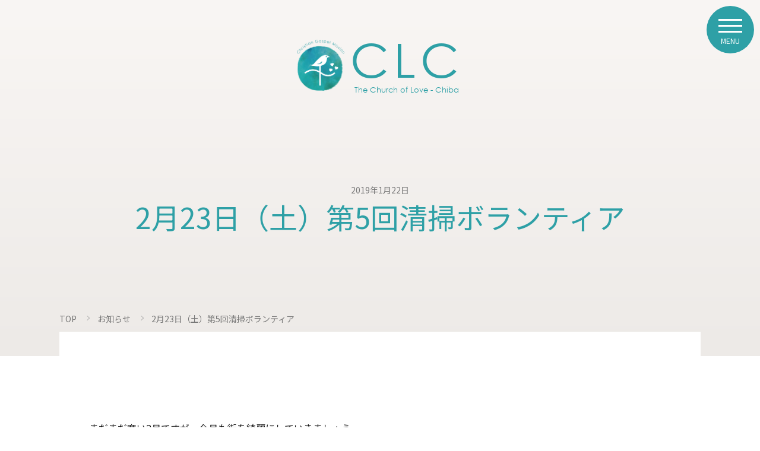

--- FILE ---
content_type: text/html; charset=UTF-8
request_url: https://chiba-love.church/information/319/
body_size: 41972
content:



	
<!doctype html>
<html>
<head>
<meta charset="UTF-8">
<link rel="canonical" href="https://chiba-love.church/">
<title>2月23日（土）第5回清掃ボランティア｜お知らせ｜千葉愛の教会</title>
<meta name="description" content="千葉愛の教会からのお知らせです。2月23日（土）第5回清掃ボランティア" />
<meta property="og:description" content="千葉愛の教会からのお知らせです。2月23日（土）第5回清掃ボランティア" />

<meta property="og:type" content="website"/>
<meta property="og:title" content="千葉愛の教会"/>
<meta property="og:url" content="https://chiba-love.church/" />
<meta property="og:site_name" content="千葉愛の教会"/>
<meta property="og:image" content="https://chiba-love.church/wp/wp-content/themes/chibalove/images/ogp_img.jpg"/>
<meta property="og:locale" content="ja_JP" />	
<meta name="viewport" content="width=device-width,initial-scale=1.0,user-scalable=no" />
<meta http-equiv="X-UA-Compatible" content="IE=edge"/>

<link rel="stylesheet" href="https://chiba-love.church/wp/wp-content/themes/chibalove/style.css?20260116-075243">
<link rel="stylesheet" href="https://chiba-love.church/wp/wp-content/themes/chibalove/css/style.css?20260116-075243"/>
<script src="https://kit.fontawesome.com/84c2d302ad.js" crossorigin="anonymous"></script>
<script src="https://ajax.googleapis.com/ajax/libs/jquery/2.2.4/jquery.min.js"></script>
<script src="https://chiba-love.church/wp/wp-content/themes/chibalove/js/function.js?20260116-075243" defer></script>
<script src="http://maps.google.com/maps/api/js?sensor=true"></script>
<!-- <script src="https://maps.googleapis.com/maps/api/js?key=AIzaSyBwBmLRZR8F6NLAqbMIFpwYRASLBS1V954"></script> -->
<!--[if lt IE 9]>
	<script src="http://html5shim.googlecode.com/svn/trunk/html5.js"></script>
<![endif]-->
<!-- scroll hint -->
<link rel="stylesheet" href="https://unpkg.com/scroll-hint@latest/css/scroll-hint.css">
<script src="https://unpkg.com/scroll-hint@latest/js/scroll-hint.min.js"></script>
<script>
  window.addEventListener('DOMContentLoaded', () => {
    new ScrollHint('.wp-block-table', {
		i18n: {
			scrollable: "スクロールできます"
		},
	});
  });
</script>

 

<meta name='robots' content='max-image-preview:large' />
<link rel='dns-prefetch' href='//www.googletagmanager.com' />
<link rel="alternate" title="oEmbed (JSON)" type="application/json+oembed" href="https://chiba-love.church/wp-json/oembed/1.0/embed?url=https%3A%2F%2Fchiba-love.church%2Finformation%2F319%2F" />
<link rel="alternate" title="oEmbed (XML)" type="text/xml+oembed" href="https://chiba-love.church/wp-json/oembed/1.0/embed?url=https%3A%2F%2Fchiba-love.church%2Finformation%2F319%2F&#038;format=xml" />
		<style>
			.lazyload,
			.lazyloading {
				max-width: 100%;
			}
		</style>
		<link rel='shortlink' href='https://chiba-love.church/?p=319' />
<meta name="generator" content="Site Kit by Google 1.170.0" /><style type="text/css">.liquid-speech-balloon-00 .liquid-speech-balloon-avatar { background-image: url("https://chiba-love.church/images/wp-uploads/2022/09/chi-ai.png"); } .liquid-speech-balloon-00 .liquid-speech-balloon-avatar::after { content: "ちー愛ちゃん"; } </style>
<meta name="generator" content="performance-lab 4.0.1; plugins: ">
		<script>
			document.documentElement.className = document.documentElement.className.replace('no-js', 'js');
		</script>
				<style>
			.no-js img.lazyload {
				display: none;
			}

			figure.wp-block-image img.lazyloading {
				min-width: 150px;
			}

			.lazyload,
			.lazyloading {
				--smush-placeholder-width: 100px;
				--smush-placeholder-aspect-ratio: 1/1;
				width: var(--smush-image-width, var(--smush-placeholder-width)) !important;
				aspect-ratio: var(--smush-image-aspect-ratio, var(--smush-placeholder-aspect-ratio)) !important;
			}

						.lazyload, .lazyloading {
				opacity: 0;
			}

			.lazyloaded {
				opacity: 1;
				transition: opacity 400ms;
				transition-delay: 0ms;
			}

					</style>
		
<!-- Google タグ マネージャー スニペット (Site Kit が追加) -->
<script type="text/javascript">
/* <![CDATA[ */

			( function( w, d, s, l, i ) {
				w[l] = w[l] || [];
				w[l].push( {'gtm.start': new Date().getTime(), event: 'gtm.js'} );
				var f = d.getElementsByTagName( s )[0],
					j = d.createElement( s ), dl = l != 'dataLayer' ? '&l=' + l : '';
				j.async = true;
				j.src = 'https://www.googletagmanager.com/gtm.js?id=' + i + dl;
				f.parentNode.insertBefore( j, f );
			} )( window, document, 'script', 'dataLayer', 'GTM-5TX34C2M' );
			
/* ]]> */
</script>

<!-- (ここまで) Google タグ マネージャー スニペット (Site Kit が追加) -->
<style id='wp-block-image-inline-css' type='text/css'>
.wp-block-image>a,.wp-block-image>figure>a{display:inline-block}.wp-block-image img{box-sizing:border-box;height:auto;max-width:100%;vertical-align:bottom}@media not (prefers-reduced-motion){.wp-block-image img.hide{visibility:hidden}.wp-block-image img.show{animation:show-content-image .4s}}.wp-block-image[style*=border-radius] img,.wp-block-image[style*=border-radius]>a{border-radius:inherit}.wp-block-image.has-custom-border img{box-sizing:border-box}.wp-block-image.aligncenter{text-align:center}.wp-block-image.alignfull>a,.wp-block-image.alignwide>a{width:100%}.wp-block-image.alignfull img,.wp-block-image.alignwide img{height:auto;width:100%}.wp-block-image .aligncenter,.wp-block-image .alignleft,.wp-block-image .alignright,.wp-block-image.aligncenter,.wp-block-image.alignleft,.wp-block-image.alignright{display:table}.wp-block-image .aligncenter>figcaption,.wp-block-image .alignleft>figcaption,.wp-block-image .alignright>figcaption,.wp-block-image.aligncenter>figcaption,.wp-block-image.alignleft>figcaption,.wp-block-image.alignright>figcaption{caption-side:bottom;display:table-caption}.wp-block-image .alignleft{float:left;margin:.5em 1em .5em 0}.wp-block-image .alignright{float:right;margin:.5em 0 .5em 1em}.wp-block-image .aligncenter{margin-left:auto;margin-right:auto}.wp-block-image :where(figcaption){margin-bottom:1em;margin-top:.5em}.wp-block-image.is-style-circle-mask img{border-radius:9999px}@supports ((-webkit-mask-image:none) or (mask-image:none)) or (-webkit-mask-image:none){.wp-block-image.is-style-circle-mask img{border-radius:0;-webkit-mask-image:url('data:image/svg+xml;utf8,<svg viewBox="0 0 100 100" xmlns="http://www.w3.org/2000/svg"><circle cx="50" cy="50" r="50"/></svg>');mask-image:url('data:image/svg+xml;utf8,<svg viewBox="0 0 100 100" xmlns="http://www.w3.org/2000/svg"><circle cx="50" cy="50" r="50"/></svg>');mask-mode:alpha;-webkit-mask-position:center;mask-position:center;-webkit-mask-repeat:no-repeat;mask-repeat:no-repeat;-webkit-mask-size:contain;mask-size:contain}}:root :where(.wp-block-image.is-style-rounded img,.wp-block-image .is-style-rounded img){border-radius:9999px}.wp-block-image figure{margin:0}.wp-lightbox-container{display:flex;flex-direction:column;position:relative}.wp-lightbox-container img{cursor:zoom-in}.wp-lightbox-container img:hover+button{opacity:1}.wp-lightbox-container button{align-items:center;backdrop-filter:blur(16px) saturate(180%);background-color:#5a5a5a40;border:none;border-radius:4px;cursor:zoom-in;display:flex;height:20px;justify-content:center;opacity:0;padding:0;position:absolute;right:16px;text-align:center;top:16px;width:20px;z-index:100}@media not (prefers-reduced-motion){.wp-lightbox-container button{transition:opacity .2s ease}}.wp-lightbox-container button:focus-visible{outline:3px auto #5a5a5a40;outline:3px auto -webkit-focus-ring-color;outline-offset:3px}.wp-lightbox-container button:hover{cursor:pointer;opacity:1}.wp-lightbox-container button:focus{opacity:1}.wp-lightbox-container button:focus,.wp-lightbox-container button:hover,.wp-lightbox-container button:not(:hover):not(:active):not(.has-background){background-color:#5a5a5a40;border:none}.wp-lightbox-overlay{box-sizing:border-box;cursor:zoom-out;height:100vh;left:0;overflow:hidden;position:fixed;top:0;visibility:hidden;width:100%;z-index:100000}.wp-lightbox-overlay .close-button{align-items:center;cursor:pointer;display:flex;justify-content:center;min-height:40px;min-width:40px;padding:0;position:absolute;right:calc(env(safe-area-inset-right) + 16px);top:calc(env(safe-area-inset-top) + 16px);z-index:5000000}.wp-lightbox-overlay .close-button:focus,.wp-lightbox-overlay .close-button:hover,.wp-lightbox-overlay .close-button:not(:hover):not(:active):not(.has-background){background:none;border:none}.wp-lightbox-overlay .lightbox-image-container{height:var(--wp--lightbox-container-height);left:50%;overflow:hidden;position:absolute;top:50%;transform:translate(-50%,-50%);transform-origin:top left;width:var(--wp--lightbox-container-width);z-index:9999999999}.wp-lightbox-overlay .wp-block-image{align-items:center;box-sizing:border-box;display:flex;height:100%;justify-content:center;margin:0;position:relative;transform-origin:0 0;width:100%;z-index:3000000}.wp-lightbox-overlay .wp-block-image img{height:var(--wp--lightbox-image-height);min-height:var(--wp--lightbox-image-height);min-width:var(--wp--lightbox-image-width);width:var(--wp--lightbox-image-width)}.wp-lightbox-overlay .wp-block-image figcaption{display:none}.wp-lightbox-overlay button{background:none;border:none}.wp-lightbox-overlay .scrim{background-color:#fff;height:100%;opacity:.9;position:absolute;width:100%;z-index:2000000}.wp-lightbox-overlay.active{visibility:visible}@media not (prefers-reduced-motion){.wp-lightbox-overlay.active{animation:turn-on-visibility .25s both}.wp-lightbox-overlay.active img{animation:turn-on-visibility .35s both}.wp-lightbox-overlay.show-closing-animation:not(.active){animation:turn-off-visibility .35s both}.wp-lightbox-overlay.show-closing-animation:not(.active) img{animation:turn-off-visibility .25s both}.wp-lightbox-overlay.zoom.active{animation:none;opacity:1;visibility:visible}.wp-lightbox-overlay.zoom.active .lightbox-image-container{animation:lightbox-zoom-in .4s}.wp-lightbox-overlay.zoom.active .lightbox-image-container img{animation:none}.wp-lightbox-overlay.zoom.active .scrim{animation:turn-on-visibility .4s forwards}.wp-lightbox-overlay.zoom.show-closing-animation:not(.active){animation:none}.wp-lightbox-overlay.zoom.show-closing-animation:not(.active) .lightbox-image-container{animation:lightbox-zoom-out .4s}.wp-lightbox-overlay.zoom.show-closing-animation:not(.active) .lightbox-image-container img{animation:none}.wp-lightbox-overlay.zoom.show-closing-animation:not(.active) .scrim{animation:turn-off-visibility .4s forwards}}@keyframes show-content-image{0%{visibility:hidden}99%{visibility:hidden}to{visibility:visible}}@keyframes turn-on-visibility{0%{opacity:0}to{opacity:1}}@keyframes turn-off-visibility{0%{opacity:1;visibility:visible}99%{opacity:0;visibility:visible}to{opacity:0;visibility:hidden}}@keyframes lightbox-zoom-in{0%{transform:translate(calc((-100vw + var(--wp--lightbox-scrollbar-width))/2 + var(--wp--lightbox-initial-left-position)),calc(-50vh + var(--wp--lightbox-initial-top-position))) scale(var(--wp--lightbox-scale))}to{transform:translate(-50%,-50%) scale(1)}}@keyframes lightbox-zoom-out{0%{transform:translate(-50%,-50%) scale(1);visibility:visible}99%{visibility:visible}to{transform:translate(calc((-100vw + var(--wp--lightbox-scrollbar-width))/2 + var(--wp--lightbox-initial-left-position)),calc(-50vh + var(--wp--lightbox-initial-top-position))) scale(var(--wp--lightbox-scale));visibility:hidden}}
/*# sourceURL=https://chiba-love.church/wp/wp-includes/blocks/image/style.min.css */
</style>
<style id='wp-block-paragraph-inline-css' type='text/css'>
.is-small-text{font-size:.875em}.is-regular-text{font-size:1em}.is-large-text{font-size:2.25em}.is-larger-text{font-size:3em}.has-drop-cap:not(:focus):first-letter{float:left;font-size:8.4em;font-style:normal;font-weight:100;line-height:.68;margin:.05em .1em 0 0;text-transform:uppercase}body.rtl .has-drop-cap:not(:focus):first-letter{float:none;margin-left:.1em}p.has-drop-cap.has-background{overflow:hidden}:root :where(p.has-background){padding:1.25em 2.375em}:where(p.has-text-color:not(.has-link-color)) a{color:inherit}p.has-text-align-left[style*="writing-mode:vertical-lr"],p.has-text-align-right[style*="writing-mode:vertical-rl"]{rotate:180deg}
/*# sourceURL=https://chiba-love.church/wp/wp-includes/blocks/paragraph/style.min.css */
</style>
<style id='global-styles-inline-css' type='text/css'>
:root{--wp--preset--aspect-ratio--square: 1;--wp--preset--aspect-ratio--4-3: 4/3;--wp--preset--aspect-ratio--3-4: 3/4;--wp--preset--aspect-ratio--3-2: 3/2;--wp--preset--aspect-ratio--2-3: 2/3;--wp--preset--aspect-ratio--16-9: 16/9;--wp--preset--aspect-ratio--9-16: 9/16;--wp--preset--color--black: #000000;--wp--preset--color--cyan-bluish-gray: #abb8c3;--wp--preset--color--white: #ffffff;--wp--preset--color--pale-pink: #f78da7;--wp--preset--color--vivid-red: #cf2e2e;--wp--preset--color--luminous-vivid-orange: #ff6900;--wp--preset--color--luminous-vivid-amber: #fcb900;--wp--preset--color--light-green-cyan: #7bdcb5;--wp--preset--color--vivid-green-cyan: #00d084;--wp--preset--color--pale-cyan-blue: #8ed1fc;--wp--preset--color--vivid-cyan-blue: #0693e3;--wp--preset--color--vivid-purple: #9b51e0;--wp--preset--gradient--vivid-cyan-blue-to-vivid-purple: linear-gradient(135deg,rgb(6,147,227) 0%,rgb(155,81,224) 100%);--wp--preset--gradient--light-green-cyan-to-vivid-green-cyan: linear-gradient(135deg,rgb(122,220,180) 0%,rgb(0,208,130) 100%);--wp--preset--gradient--luminous-vivid-amber-to-luminous-vivid-orange: linear-gradient(135deg,rgb(252,185,0) 0%,rgb(255,105,0) 100%);--wp--preset--gradient--luminous-vivid-orange-to-vivid-red: linear-gradient(135deg,rgb(255,105,0) 0%,rgb(207,46,46) 100%);--wp--preset--gradient--very-light-gray-to-cyan-bluish-gray: linear-gradient(135deg,rgb(238,238,238) 0%,rgb(169,184,195) 100%);--wp--preset--gradient--cool-to-warm-spectrum: linear-gradient(135deg,rgb(74,234,220) 0%,rgb(151,120,209) 20%,rgb(207,42,186) 40%,rgb(238,44,130) 60%,rgb(251,105,98) 80%,rgb(254,248,76) 100%);--wp--preset--gradient--blush-light-purple: linear-gradient(135deg,rgb(255,206,236) 0%,rgb(152,150,240) 100%);--wp--preset--gradient--blush-bordeaux: linear-gradient(135deg,rgb(254,205,165) 0%,rgb(254,45,45) 50%,rgb(107,0,62) 100%);--wp--preset--gradient--luminous-dusk: linear-gradient(135deg,rgb(255,203,112) 0%,rgb(199,81,192) 50%,rgb(65,88,208) 100%);--wp--preset--gradient--pale-ocean: linear-gradient(135deg,rgb(255,245,203) 0%,rgb(182,227,212) 50%,rgb(51,167,181) 100%);--wp--preset--gradient--electric-grass: linear-gradient(135deg,rgb(202,248,128) 0%,rgb(113,206,126) 100%);--wp--preset--gradient--midnight: linear-gradient(135deg,rgb(2,3,129) 0%,rgb(40,116,252) 100%);--wp--preset--font-size--small: 13px;--wp--preset--font-size--medium: 20px;--wp--preset--font-size--large: 36px;--wp--preset--font-size--x-large: 42px;--wp--preset--spacing--20: 0.44rem;--wp--preset--spacing--30: 0.67rem;--wp--preset--spacing--40: 1rem;--wp--preset--spacing--50: 1.5rem;--wp--preset--spacing--60: 2.25rem;--wp--preset--spacing--70: 3.38rem;--wp--preset--spacing--80: 5.06rem;--wp--preset--shadow--natural: 6px 6px 9px rgba(0, 0, 0, 0.2);--wp--preset--shadow--deep: 12px 12px 50px rgba(0, 0, 0, 0.4);--wp--preset--shadow--sharp: 6px 6px 0px rgba(0, 0, 0, 0.2);--wp--preset--shadow--outlined: 6px 6px 0px -3px rgb(255, 255, 255), 6px 6px rgb(0, 0, 0);--wp--preset--shadow--crisp: 6px 6px 0px rgb(0, 0, 0);}:where(.is-layout-flex){gap: 0.5em;}:where(.is-layout-grid){gap: 0.5em;}body .is-layout-flex{display: flex;}.is-layout-flex{flex-wrap: wrap;align-items: center;}.is-layout-flex > :is(*, div){margin: 0;}body .is-layout-grid{display: grid;}.is-layout-grid > :is(*, div){margin: 0;}:where(.wp-block-columns.is-layout-flex){gap: 2em;}:where(.wp-block-columns.is-layout-grid){gap: 2em;}:where(.wp-block-post-template.is-layout-flex){gap: 1.25em;}:where(.wp-block-post-template.is-layout-grid){gap: 1.25em;}.has-black-color{color: var(--wp--preset--color--black) !important;}.has-cyan-bluish-gray-color{color: var(--wp--preset--color--cyan-bluish-gray) !important;}.has-white-color{color: var(--wp--preset--color--white) !important;}.has-pale-pink-color{color: var(--wp--preset--color--pale-pink) !important;}.has-vivid-red-color{color: var(--wp--preset--color--vivid-red) !important;}.has-luminous-vivid-orange-color{color: var(--wp--preset--color--luminous-vivid-orange) !important;}.has-luminous-vivid-amber-color{color: var(--wp--preset--color--luminous-vivid-amber) !important;}.has-light-green-cyan-color{color: var(--wp--preset--color--light-green-cyan) !important;}.has-vivid-green-cyan-color{color: var(--wp--preset--color--vivid-green-cyan) !important;}.has-pale-cyan-blue-color{color: var(--wp--preset--color--pale-cyan-blue) !important;}.has-vivid-cyan-blue-color{color: var(--wp--preset--color--vivid-cyan-blue) !important;}.has-vivid-purple-color{color: var(--wp--preset--color--vivid-purple) !important;}.has-black-background-color{background-color: var(--wp--preset--color--black) !important;}.has-cyan-bluish-gray-background-color{background-color: var(--wp--preset--color--cyan-bluish-gray) !important;}.has-white-background-color{background-color: var(--wp--preset--color--white) !important;}.has-pale-pink-background-color{background-color: var(--wp--preset--color--pale-pink) !important;}.has-vivid-red-background-color{background-color: var(--wp--preset--color--vivid-red) !important;}.has-luminous-vivid-orange-background-color{background-color: var(--wp--preset--color--luminous-vivid-orange) !important;}.has-luminous-vivid-amber-background-color{background-color: var(--wp--preset--color--luminous-vivid-amber) !important;}.has-light-green-cyan-background-color{background-color: var(--wp--preset--color--light-green-cyan) !important;}.has-vivid-green-cyan-background-color{background-color: var(--wp--preset--color--vivid-green-cyan) !important;}.has-pale-cyan-blue-background-color{background-color: var(--wp--preset--color--pale-cyan-blue) !important;}.has-vivid-cyan-blue-background-color{background-color: var(--wp--preset--color--vivid-cyan-blue) !important;}.has-vivid-purple-background-color{background-color: var(--wp--preset--color--vivid-purple) !important;}.has-black-border-color{border-color: var(--wp--preset--color--black) !important;}.has-cyan-bluish-gray-border-color{border-color: var(--wp--preset--color--cyan-bluish-gray) !important;}.has-white-border-color{border-color: var(--wp--preset--color--white) !important;}.has-pale-pink-border-color{border-color: var(--wp--preset--color--pale-pink) !important;}.has-vivid-red-border-color{border-color: var(--wp--preset--color--vivid-red) !important;}.has-luminous-vivid-orange-border-color{border-color: var(--wp--preset--color--luminous-vivid-orange) !important;}.has-luminous-vivid-amber-border-color{border-color: var(--wp--preset--color--luminous-vivid-amber) !important;}.has-light-green-cyan-border-color{border-color: var(--wp--preset--color--light-green-cyan) !important;}.has-vivid-green-cyan-border-color{border-color: var(--wp--preset--color--vivid-green-cyan) !important;}.has-pale-cyan-blue-border-color{border-color: var(--wp--preset--color--pale-cyan-blue) !important;}.has-vivid-cyan-blue-border-color{border-color: var(--wp--preset--color--vivid-cyan-blue) !important;}.has-vivid-purple-border-color{border-color: var(--wp--preset--color--vivid-purple) !important;}.has-vivid-cyan-blue-to-vivid-purple-gradient-background{background: var(--wp--preset--gradient--vivid-cyan-blue-to-vivid-purple) !important;}.has-light-green-cyan-to-vivid-green-cyan-gradient-background{background: var(--wp--preset--gradient--light-green-cyan-to-vivid-green-cyan) !important;}.has-luminous-vivid-amber-to-luminous-vivid-orange-gradient-background{background: var(--wp--preset--gradient--luminous-vivid-amber-to-luminous-vivid-orange) !important;}.has-luminous-vivid-orange-to-vivid-red-gradient-background{background: var(--wp--preset--gradient--luminous-vivid-orange-to-vivid-red) !important;}.has-very-light-gray-to-cyan-bluish-gray-gradient-background{background: var(--wp--preset--gradient--very-light-gray-to-cyan-bluish-gray) !important;}.has-cool-to-warm-spectrum-gradient-background{background: var(--wp--preset--gradient--cool-to-warm-spectrum) !important;}.has-blush-light-purple-gradient-background{background: var(--wp--preset--gradient--blush-light-purple) !important;}.has-blush-bordeaux-gradient-background{background: var(--wp--preset--gradient--blush-bordeaux) !important;}.has-luminous-dusk-gradient-background{background: var(--wp--preset--gradient--luminous-dusk) !important;}.has-pale-ocean-gradient-background{background: var(--wp--preset--gradient--pale-ocean) !important;}.has-electric-grass-gradient-background{background: var(--wp--preset--gradient--electric-grass) !important;}.has-midnight-gradient-background{background: var(--wp--preset--gradient--midnight) !important;}.has-small-font-size{font-size: var(--wp--preset--font-size--small) !important;}.has-medium-font-size{font-size: var(--wp--preset--font-size--medium) !important;}.has-large-font-size{font-size: var(--wp--preset--font-size--large) !important;}.has-x-large-font-size{font-size: var(--wp--preset--font-size--x-large) !important;}
/*# sourceURL=global-styles-inline-css */
</style>
<style id='wp-img-auto-sizes-contain-inline-css' type='text/css'>
img:is([sizes=auto i],[sizes^="auto," i]){contain-intrinsic-size:3000px 1500px}
/*# sourceURL=wp-img-auto-sizes-contain-inline-css */
</style>

<link rel='stylesheet' id='wp-block-library-css' href='https://chiba-love.church/wp/wp-includes/css/dist/block-library/style.min.css?ver=6.9' type='text/css' media='all' />
<style id='classic-theme-styles-inline-css' type='text/css'>
/*! This file is auto-generated */
.wp-block-button__link{color:#fff;background-color:#32373c;border-radius:9999px;box-shadow:none;text-decoration:none;padding:calc(.667em + 2px) calc(1.333em + 2px);font-size:1.125em}.wp-block-file__button{background:#32373c;color:#fff;text-decoration:none}
/*# sourceURL=/wp-includes/css/classic-themes.min.css */
</style>
<link rel='stylesheet' id='liquid-block-speech-css' href='https://chiba-love.church/wp/wp-content/plugins/liquid-speech-balloon/css/block.css?ver=6.9' type='text/css' media='all' />
<link rel='stylesheet' id='contact-form-7-css' href='https://chiba-love.church/wp/wp-content/plugins/contact-form-7/includes/css/styles.css?ver=6.1.4' type='text/css' media='all' />
<link rel='stylesheet' id='addthis_all_pages-css' href='https://chiba-love.church/wp/wp-content/plugins/addthis/frontend/build/addthis_wordpress_public.min.css?ver=6.9' type='text/css' media='all' />
</head>
 
<body onload="initialize();">
 

	
<!--「CLCについて」で法人概要をクリックしたときにメニューを閉じる-->
	
	
	
<!-- 雪を降らせるエフェクト -->
<!--<script type="text/javascript" src="/js/snowfall.jquery.js"></script>	-->
<script type="text/javascript">
  //jQuery(document).snowfall({
  //  flakeCount : 25,			// 要素の数
  //  flakeColor : '#FFF',		// 要素の色
  //  flakeIndex : 999,		// 要素のz-index
  //  minSize : 5,				// 要素の最小サイズ
  //  maxSize : 20,				// 要素の最大サイズ
  //  minSpeed : 2,				// 要素の最小落下スピード
  //  maxSpeed : 5,				// 要素の最大落下スピード
  //  round : true,				// 要素に丸みを持たせる？
  //  shadow : false,				// 要素に影をつける？
  //  //collection : 'div'		// 要素を指定の要素に積もらせる設定(画像を設定してもflakeColorで指定した要素の色が積もります)
  //  image : '/images/common/snow.png'		// 要素を指定の画像に変更
  //});
</script>	
<!-- //雪を降らせるエフェクト -->
	

	<nav class="g_nav close">
	<button><span></span><span></span><span></span><p>MENU</p></button>
		<div class="gnav_content">
		<div class="gnav_content_inner">	
		<a class="gnav_logo" href="/">
			<img data-src="https://chiba-love.church/wp/wp-content/themes/chibalove/images/top/main_logo.png" data-srcset="https://chiba-love.church/wp/wp-content/themes/chibalove/images/top/main_logo.png 1x, https://chiba-love.church/wp/wp-content/themes/chibalove/images/top/main_logo@2x.png 2x" alt="Christian Gospel Mission CLC" src="[data-uri]" class="lazyload" style="--smush-placeholder-width: 202px; --smush-placeholder-aspect-ratio: 202/218;">
			<div><p>CLC</p>
			<span>The Church of Love - Chiba</span></div>
		</a>
			
		<!-- カスタムメニュー（グローバルナビ） -->
		<ul><li id="menu-item-793" class="menu-item"><a href="https://chiba-love.church/about/">CLCについて</a></li>
<li id="menu-item-156" class="menu-item"><a href="/information/">お知らせ</a></li>
<li id="menu-item-12135" class="menu-item"><a href="https://chiba-love.church/pastor_greeting/">牧師挨拶</a></li>
<li id="menu-item-172" class="menu-item"><a href="/activity/">活動紹介</a></li>
<li id="menu-item-7690" class="menu-item"><a href="https://chiba-love.church/facility/">施設紹介</a></li>
<li id="menu-item-57" class="menu-item"><a href="https://chiba-love.church/blog/">教会ブログ</a></li>
<li id="menu-item-2230" class="menu-item"><a href="/online/">オープン礼拝</a></li>
<li id="menu-item-50" class="menu-item"><a href="https://chiba-love.church/faq/">よくある質問</a></li>
<li id="menu-item-1187" class="menu-item"><a href="https://chiba-love.church/link/">関連リンク集</a></li>
<li id="menu-item-10795" class="menu-item"><a href="/about/#outline">法人概要</a></li>
<li id="menu-item-37" class="menu-item"><a href="https://chiba-love.church/contact/">お問い合わせ</a></li>
<li id="menu-item-885" class="menu-item"><a rel="privacy-policy" href="https://chiba-love.church/privacy/">プライバシーポリシー</a></li>
</ul>		<!-- /カスタムメニュー（グローバルナビ） -->

		</div>
		</div>
	</nav>
	<div class="blur">

	

		


<div class="sub_main">
	<h1 class="sub_h1">
		<a class="sub_logo" href="https://chiba-love.church">
				<img data-src="https://chiba-love.church/wp/wp-content/themes/chibalove/images/common/sub_logo.png" data-srcset="https://chiba-love.church/wp/wp-content/themes/chibalove/images/common/sub_logo.png 1x, https://chiba-love.church/wp/wp-content/themes/chibalove/images/common/sub_logo@2x.png 2x" alt="CLC " src="[data-uri]" class="lazyload" style="--smush-placeholder-width: 349px; --smush-placeholder-aspect-ratio: 349/375;">
		<div><p>CLC</p>
		<span>The Church of Love - Chiba</span>
			</div>
			</a>
	</h1>
    
    <div class="title_date"><time datetime="2019-01-22">2019年1月22日</time></div>
<h2 class="h2_title">2月23日（土）第5回清掃ボランティア</h2>
</div>







<article class="content">
	
	<!--パンくずテンプレート-->
<ul class="pankuzu">
 	<li><a href="/">TOP</a></li>
 	<li><a href="/information/">お知らせ</a></li>
 				<li class="pankuzu_last information">  2月23日（土）第5回清掃ボランティア</li>
			
</ul>
<!--/パンくずテンプレート-->
	            <div class="content_inner">
	
		

            <div class="info_detail">
			<div class="at-above-post addthis_tool" data-url="https://chiba-love.church/information/319/"></div>
<p><br> まだまだ寒い2月ですが、今月も街を綺麗にしていきましょう。</p>



<p>日時：2019年2月23日（土）9時～10時<br>
清掃場所：作草部公園<br>
※どなたでも参加できます。</p>



<figure class="wp-block-image"><img fetchpriority="high" decoding="async" width="480" height="672" src="/images/wp-uploads/2019/01/CC8F7E91-CC14-4EDF-9FC5-A06966C63706.jpeg" alt="" class="wp-image-320"/></figure>
<!-- AddThis Advanced Settings above via filter on the_content --><!-- AddThis Advanced Settings below via filter on the_content --><!-- AddThis Advanced Settings generic via filter on the_content --><!-- AddThis Share Buttons above via filter on the_content --><!-- AddThis Share Buttons below via filter on the_content --><div class="at-below-post addthis_tool" data-url="https://chiba-love.church/information/319/"></div><!-- AddThis Share Buttons generic via filter on the_content --><!--記事内容-->
            </div>
                    
		<ul class="pager">
			<li><a href="https://chiba-love.church/information/360/" rel="next"><span>≪</span><p>3月9日（土）第6回清掃ボランティア</p></a></li><!--次の記事へリンク-->
			<li><a href="https://chiba-love.church/information/264/" rel="prev"><p>1月5日（土）第4回清掃ボランティア</p><span>≫</span></a></li><!--前の記事にリンク-->
		</ul>
	
	<!--記事がない場合-->
		    
            </div>
</article>
	
	




		<footer>
		<div class="foot_contact">
		<h2>CONTACT</h2>
			<p>お問い合わせはこちら</p>
			<a href="https://chiba-love.church/contact/" class="green_btn">お問い合わせフォーム</a>
		</div>
		<div>
			<a class="foot_logo" href="https://chiba-love.church">
				<img data-src="https://chiba-love.church/wp/wp-content/themes/chibalove/images/common/foot_logo.png" data-srcset="https://chiba-love.church/wp/wp-content/themes/chibalove/images/common/foot_logo.png 1x, https://chiba-love.church/wp/wp-content/themes/chibalove/images/common/foot_logo@2x.png 2x" alt="Christian Gospel Mission CLC" src="[data-uri]" class="lazyload" style="--smush-placeholder-width: 147px; --smush-placeholder-aspect-ratio: 147/144;">
		<div><p>CLC</p>
		<span>The Church of Love - Chiba</span>
			</div>
			</a>
			<adress>
				千葉愛の教会<br>
				法人番号4040005020837<br>
				〒263-0024<br>
				千葉市稲毛区穴川三丁目1番19号<br>
				電話番号：043-386-4352<br>
				Copyright©The Church of Love-Chiba. All Rights Reserved.
			</adress>
			<div class="foot_sns">
                <a href="https://www.facebook.com/chibalove.ch/" target="_blank"><img data-src="https://chiba-love.church/wp/wp-content/themes/chibalove/images/common/foot_facebook.svg" alt="FACEBOOK" src="[data-uri]" class="lazyload"></a>
                <a href="https://twitter.com/chibalovechurch/" target="_blank"><img data-src="https://chiba-love.church/wp/wp-content/themes/chibalove/images/common/foot_x.svg"  alt="X" src="[data-uri]" class="lazyload"></a>
                <a href="https://www.instagram.com/chiba.love.church/" target="_blank"><img data-src="https://chiba-love.church/wp/wp-content/themes/chibalove/images/common/foot_instagram.svg" alt="Instagram" src="[data-uri]" class="lazyload"></a>
				<a href="https://www.youtube.com/channel/UCXlAaQGQjs4HiAlfSd3XZSg" target="_blank"><img data-src="https://chiba-love.church/wp/wp-content/themes/chibalove/images/common/foot_youtube.svg"  alt="Youtube" src="[data-uri]" class="lazyload"></a>
            </div>
			<dl class="foot_cgm">
				<!--<dt>＜包括団体＞</dt>-->
				<dd><a href="https://j-cgm.net/" target="_blank"><img data-src="https://chiba-love.church/wp/wp-content/themes/chibalove/images/common/logo_cgm.svg" alt="" src="[data-uri]" class="lazyload"></a></dd>
			</dl>
		</div>
		</footer>

<aside class="copyright_aside">当サイトに掲示された絵、写真、文章、映像などの著作物一切は信仰、教会の親睦、宣教の目的に創作され、著作権で保護されており、本来の目的以外の用途に使用される場合は、関連法令に抵触する可能性があります。当サイトの内容、テキスト、画像等の無断転載・無断使用・スクリーンショット等の行為は一切なさらないようお願いいたします。</aside>
	<!-- <div id="map_custmomize"></div> -->
		<iframe id="map_custmomize" data-src="https://www.google.com/maps/embed?pb=!1m18!1m12!1m3!1d3242.7553894081598!2d140.1093649763666!3d35.63375633257955!2m3!1f0!2f0!3f0!3m2!1i1024!2i768!4f13.1!3m3!1m2!1s0x6022848f68bcf2bf%3A0x13eec2ae7a17ad99!2z5Y2D6JGJ5oSb44Gu5pWZ5Lya!5e0!3m2!1sja!2sjp!4v1691812726003!5m2!1sja!2sjp" style="border:0;" allowfullscreen="" referrerpolicy="no-referrer-when-downgrade" src="[data-uri]" class="lazyload" data-load-mode="1"></iframe>
	</div>

<img class="totop lazyload" data-src="https://chiba-love.church/wp/wp-content/themes/chibalove/images/common/totop.png" data-srcset="https://chiba-love.church/wp/wp-content/themes/chibalove/images/common/totop.png 1x, https://chiba-love.church/wp/wp-content/themes/chibalove/images/common/totop@2x.png 2x" alt="トップへ戻る" src="[data-uri]" style="--smush-placeholder-width: 202px; --smush-placeholder-aspect-ratio: 202/221;">


<script>
document.addEventListener("DOMContentLoaded", function() {
  const toTopButton = document.querySelector(".totop");

  // 1. スクロール時の処理を追加
  window.addEventListener("scroll", function() {
    if (window.scrollY > 400) {
      // 400px以上スクロールしたらクラスを付与
      toTopButton.classList.add("is-show");
    } else {
      // 400px未満ならクラスを除去
      toTopButton.classList.remove("is-show");
    }
  });

  // 2. クリックイベント（既存の処理）
  toTopButton.addEventListener("click", function() {
    window.scrollTo({
      top: 0,
      behavior: "smooth"
    });
  });
});
</script>
<script type="speculationrules">
{"prefetch":[{"source":"document","where":{"and":[{"href_matches":"/*"},{"not":{"href_matches":["/wp/wp-*.php","/wp/wp-admin/*","/images/wp-uploads/*","/wp/wp-content/*","/wp/wp-content/plugins/*","/wp/wp-content/themes/chibalove/*","/*\\?(.+)"]}},{"not":{"selector_matches":"a[rel~=\"nofollow\"]"}},{"not":{"selector_matches":".no-prefetch, .no-prefetch a"}}]},"eagerness":"conservative"}]}
</script>
		<!-- Google タグ マネージャー (noscript) スニペット (Site Kit が追加) -->
		<noscript>
			<iframe data-src="https://www.googletagmanager.com/ns.html?id=GTM-5TX34C2M" height="0" width="0" style="display:none;visibility:hidden" src="[data-uri]" class="lazyload" data-load-mode="1"></iframe>
		</noscript>
		<!-- (ここまで) Google タグ マネージャー (noscript) スニペット (Site Kit が追加) -->
		<script data-cfasync="false" type="text/javascript">if (window.addthis_product === undefined) { window.addthis_product = "wpp"; } if (window.wp_product_version === undefined) { window.wp_product_version = "wpp-6.2.7"; } if (window.addthis_share === undefined) { window.addthis_share = {}; } if (window.addthis_config === undefined) { window.addthis_config = {"data_track_clickback":true,"ignore_server_config":true,"ui_atversion":"300"}; } if (window.addthis_layers === undefined) { window.addthis_layers = {}; } if (window.addthis_layers_tools === undefined) { window.addthis_layers_tools = [{"responsiveshare":{"numPreferredServices":3,"counts":"none","size":"32px","style":"responsive","shareCountThreshold":0,"services":"facebook,twitter,hatena,lineme,pocket","elements":".addthis_inline_share_toolbox_d3n6,.at-above-post,.at-below-post","id":"responsiveshare"}}]; } else { window.addthis_layers_tools.push({"responsiveshare":{"numPreferredServices":3,"counts":"none","size":"32px","style":"responsive","shareCountThreshold":0,"services":"facebook,twitter,hatena,lineme,pocket","elements":".addthis_inline_share_toolbox_d3n6,.at-above-post,.at-below-post","id":"responsiveshare"}});  } if (window.addthis_plugin_info === undefined) { window.addthis_plugin_info = {"info_status":"enabled","cms_name":"WordPress","plugin_name":"Share Buttons by AddThis","plugin_version":"6.2.7","plugin_mode":"WordPress","anonymous_profile_id":"wp-c08c25c7bb210264757f7533dcd9120b","page_info":{"template":"posts","post_type":"information"},"sharing_enabled_on_post_via_metabox":false}; } 
                    (function() {
                      var first_load_interval_id = setInterval(function () {
                        if (typeof window.addthis !== 'undefined') {
                          window.clearInterval(first_load_interval_id);
                          if (typeof window.addthis_layers !== 'undefined' && Object.getOwnPropertyNames(window.addthis_layers).length > 0) {
                            window.addthis.layers(window.addthis_layers);
                          }
                          if (Array.isArray(window.addthis_layers_tools)) {
                            for (i = 0; i < window.addthis_layers_tools.length; i++) {
                              window.addthis.layers(window.addthis_layers_tools[i]);
                            }
                          }
                        }
                     },1000)
                    }());
                </script><script type="text/javascript" src="https://chiba-love.church/wp/wp-includes/js/dist/hooks.min.js?ver=dd5603f07f9220ed27f1" id="wp-hooks-js"></script>
<script type="text/javascript" src="https://chiba-love.church/wp/wp-includes/js/dist/i18n.min.js?ver=c26c3dc7bed366793375" id="wp-i18n-js"></script>
<script type="text/javascript" id="wp-i18n-js-after">
/* <![CDATA[ */
wp.i18n.setLocaleData( { 'text direction\u0004ltr': [ 'ltr' ] } );
//# sourceURL=wp-i18n-js-after
/* ]]> */
</script>
<script type="text/javascript" src="https://chiba-love.church/wp/wp-content/plugins/contact-form-7/includes/swv/js/index.js?ver=6.1.4" id="swv-js"></script>
<script type="text/javascript" id="contact-form-7-js-translations">
/* <![CDATA[ */
( function( domain, translations ) {
	var localeData = translations.locale_data[ domain ] || translations.locale_data.messages;
	localeData[""].domain = domain;
	wp.i18n.setLocaleData( localeData, domain );
} )( "contact-form-7", {"translation-revision-date":"2025-11-30 08:12:23+0000","generator":"GlotPress\/4.0.3","domain":"messages","locale_data":{"messages":{"":{"domain":"messages","plural-forms":"nplurals=1; plural=0;","lang":"ja_JP"},"This contact form is placed in the wrong place.":["\u3053\u306e\u30b3\u30f3\u30bf\u30af\u30c8\u30d5\u30a9\u30fc\u30e0\u306f\u9593\u9055\u3063\u305f\u4f4d\u7f6e\u306b\u7f6e\u304b\u308c\u3066\u3044\u307e\u3059\u3002"],"Error:":["\u30a8\u30e9\u30fc:"]}},"comment":{"reference":"includes\/js\/index.js"}} );
//# sourceURL=contact-form-7-js-translations
/* ]]> */
</script>
<script type="text/javascript" id="contact-form-7-js-before">
/* <![CDATA[ */
var wpcf7 = {
    "api": {
        "root": "https:\/\/chiba-love.church\/wp-json\/",
        "namespace": "contact-form-7\/v1"
    },
    "cached": 1
};
//# sourceURL=contact-form-7-js-before
/* ]]> */
</script>
<script type="text/javascript" src="https://chiba-love.church/wp/wp-content/plugins/contact-form-7/includes/js/index.js?ver=6.1.4" id="contact-form-7-js"></script>
<script type="text/javascript" src="https://s7.addthis.com/js/300/addthis_widget.js?ver=6.9#pubid=wp-c08c25c7bb210264757f7533dcd9120b" id="addthis_widget-js"></script>
<script type="text/javascript" src="https://www.google.com/recaptcha/api.js?render=6Le_x2MoAAAAAGrMsX9jAByNhQSvxHwfPVKSggvx&amp;ver=3.0" id="google-recaptcha-js"></script>
<script type="text/javascript" src="https://chiba-love.church/wp/wp-includes/js/dist/vendor/wp-polyfill.min.js?ver=3.15.0" id="wp-polyfill-js"></script>
<script type="text/javascript" id="wpcf7-recaptcha-js-before">
/* <![CDATA[ */
var wpcf7_recaptcha = {
    "sitekey": "6Le_x2MoAAAAAGrMsX9jAByNhQSvxHwfPVKSggvx",
    "actions": {
        "homepage": "homepage",
        "contactform": "contactform"
    }
};
//# sourceURL=wpcf7-recaptcha-js-before
/* ]]> */
</script>
<script type="text/javascript" src="https://chiba-love.church/wp/wp-content/plugins/contact-form-7/modules/recaptcha/index.js?ver=6.1.4" id="wpcf7-recaptcha-js"></script>

<!-- Site Kit によって追加された Google タグ（gtag.js）スニペット -->
<!-- Google アナリティクス スニペット (Site Kit が追加) -->
<script type="text/javascript" src="https://www.googletagmanager.com/gtag/js?id=G-JJCH294V2N" id="google_gtagjs-js" async></script>
<script type="text/javascript" id="google_gtagjs-js-after">
/* <![CDATA[ */
window.dataLayer = window.dataLayer || [];function gtag(){dataLayer.push(arguments);}
gtag("set","linker",{"domains":["chiba-love.church"]});
gtag("js", new Date());
gtag("set", "developer_id.dZTNiMT", true);
gtag("config", "G-JJCH294V2N");
//# sourceURL=google_gtagjs-js-after
/* ]]> */
</script>
<script type="text/javascript" id="smush-lazy-load-js-before">
/* <![CDATA[ */
var smushLazyLoadOptions = {"autoResizingEnabled":false,"autoResizeOptions":{"precision":5,"skipAutoWidth":true}};
//# sourceURL=smush-lazy-load-js-before
/* ]]> */
</script>
<script type="text/javascript" src="https://chiba-love.church/wp/wp-content/plugins/wp-smushit/app/assets/js/smush-lazy-load.min.js?ver=3.23.1" id="smush-lazy-load-js"></script>
</body>
</html>
<!-- / footer.php -->

<!-- Page supported by LiteSpeed Cache 7.7 on 2026-01-16 16:52:43 -->

--- FILE ---
content_type: text/html; charset=utf-8
request_url: https://www.google.com/recaptcha/api2/anchor?ar=1&k=6Le_x2MoAAAAAGrMsX9jAByNhQSvxHwfPVKSggvx&co=aHR0cHM6Ly9jaGliYS1sb3ZlLmNodXJjaDo0NDM.&hl=en&v=PoyoqOPhxBO7pBk68S4YbpHZ&size=invisible&anchor-ms=20000&execute-ms=30000&cb=poufnkfi779o
body_size: 48371
content:
<!DOCTYPE HTML><html dir="ltr" lang="en"><head><meta http-equiv="Content-Type" content="text/html; charset=UTF-8">
<meta http-equiv="X-UA-Compatible" content="IE=edge">
<title>reCAPTCHA</title>
<style type="text/css">
/* cyrillic-ext */
@font-face {
  font-family: 'Roboto';
  font-style: normal;
  font-weight: 400;
  font-stretch: 100%;
  src: url(//fonts.gstatic.com/s/roboto/v48/KFO7CnqEu92Fr1ME7kSn66aGLdTylUAMa3GUBHMdazTgWw.woff2) format('woff2');
  unicode-range: U+0460-052F, U+1C80-1C8A, U+20B4, U+2DE0-2DFF, U+A640-A69F, U+FE2E-FE2F;
}
/* cyrillic */
@font-face {
  font-family: 'Roboto';
  font-style: normal;
  font-weight: 400;
  font-stretch: 100%;
  src: url(//fonts.gstatic.com/s/roboto/v48/KFO7CnqEu92Fr1ME7kSn66aGLdTylUAMa3iUBHMdazTgWw.woff2) format('woff2');
  unicode-range: U+0301, U+0400-045F, U+0490-0491, U+04B0-04B1, U+2116;
}
/* greek-ext */
@font-face {
  font-family: 'Roboto';
  font-style: normal;
  font-weight: 400;
  font-stretch: 100%;
  src: url(//fonts.gstatic.com/s/roboto/v48/KFO7CnqEu92Fr1ME7kSn66aGLdTylUAMa3CUBHMdazTgWw.woff2) format('woff2');
  unicode-range: U+1F00-1FFF;
}
/* greek */
@font-face {
  font-family: 'Roboto';
  font-style: normal;
  font-weight: 400;
  font-stretch: 100%;
  src: url(//fonts.gstatic.com/s/roboto/v48/KFO7CnqEu92Fr1ME7kSn66aGLdTylUAMa3-UBHMdazTgWw.woff2) format('woff2');
  unicode-range: U+0370-0377, U+037A-037F, U+0384-038A, U+038C, U+038E-03A1, U+03A3-03FF;
}
/* math */
@font-face {
  font-family: 'Roboto';
  font-style: normal;
  font-weight: 400;
  font-stretch: 100%;
  src: url(//fonts.gstatic.com/s/roboto/v48/KFO7CnqEu92Fr1ME7kSn66aGLdTylUAMawCUBHMdazTgWw.woff2) format('woff2');
  unicode-range: U+0302-0303, U+0305, U+0307-0308, U+0310, U+0312, U+0315, U+031A, U+0326-0327, U+032C, U+032F-0330, U+0332-0333, U+0338, U+033A, U+0346, U+034D, U+0391-03A1, U+03A3-03A9, U+03B1-03C9, U+03D1, U+03D5-03D6, U+03F0-03F1, U+03F4-03F5, U+2016-2017, U+2034-2038, U+203C, U+2040, U+2043, U+2047, U+2050, U+2057, U+205F, U+2070-2071, U+2074-208E, U+2090-209C, U+20D0-20DC, U+20E1, U+20E5-20EF, U+2100-2112, U+2114-2115, U+2117-2121, U+2123-214F, U+2190, U+2192, U+2194-21AE, U+21B0-21E5, U+21F1-21F2, U+21F4-2211, U+2213-2214, U+2216-22FF, U+2308-230B, U+2310, U+2319, U+231C-2321, U+2336-237A, U+237C, U+2395, U+239B-23B7, U+23D0, U+23DC-23E1, U+2474-2475, U+25AF, U+25B3, U+25B7, U+25BD, U+25C1, U+25CA, U+25CC, U+25FB, U+266D-266F, U+27C0-27FF, U+2900-2AFF, U+2B0E-2B11, U+2B30-2B4C, U+2BFE, U+3030, U+FF5B, U+FF5D, U+1D400-1D7FF, U+1EE00-1EEFF;
}
/* symbols */
@font-face {
  font-family: 'Roboto';
  font-style: normal;
  font-weight: 400;
  font-stretch: 100%;
  src: url(//fonts.gstatic.com/s/roboto/v48/KFO7CnqEu92Fr1ME7kSn66aGLdTylUAMaxKUBHMdazTgWw.woff2) format('woff2');
  unicode-range: U+0001-000C, U+000E-001F, U+007F-009F, U+20DD-20E0, U+20E2-20E4, U+2150-218F, U+2190, U+2192, U+2194-2199, U+21AF, U+21E6-21F0, U+21F3, U+2218-2219, U+2299, U+22C4-22C6, U+2300-243F, U+2440-244A, U+2460-24FF, U+25A0-27BF, U+2800-28FF, U+2921-2922, U+2981, U+29BF, U+29EB, U+2B00-2BFF, U+4DC0-4DFF, U+FFF9-FFFB, U+10140-1018E, U+10190-1019C, U+101A0, U+101D0-101FD, U+102E0-102FB, U+10E60-10E7E, U+1D2C0-1D2D3, U+1D2E0-1D37F, U+1F000-1F0FF, U+1F100-1F1AD, U+1F1E6-1F1FF, U+1F30D-1F30F, U+1F315, U+1F31C, U+1F31E, U+1F320-1F32C, U+1F336, U+1F378, U+1F37D, U+1F382, U+1F393-1F39F, U+1F3A7-1F3A8, U+1F3AC-1F3AF, U+1F3C2, U+1F3C4-1F3C6, U+1F3CA-1F3CE, U+1F3D4-1F3E0, U+1F3ED, U+1F3F1-1F3F3, U+1F3F5-1F3F7, U+1F408, U+1F415, U+1F41F, U+1F426, U+1F43F, U+1F441-1F442, U+1F444, U+1F446-1F449, U+1F44C-1F44E, U+1F453, U+1F46A, U+1F47D, U+1F4A3, U+1F4B0, U+1F4B3, U+1F4B9, U+1F4BB, U+1F4BF, U+1F4C8-1F4CB, U+1F4D6, U+1F4DA, U+1F4DF, U+1F4E3-1F4E6, U+1F4EA-1F4ED, U+1F4F7, U+1F4F9-1F4FB, U+1F4FD-1F4FE, U+1F503, U+1F507-1F50B, U+1F50D, U+1F512-1F513, U+1F53E-1F54A, U+1F54F-1F5FA, U+1F610, U+1F650-1F67F, U+1F687, U+1F68D, U+1F691, U+1F694, U+1F698, U+1F6AD, U+1F6B2, U+1F6B9-1F6BA, U+1F6BC, U+1F6C6-1F6CF, U+1F6D3-1F6D7, U+1F6E0-1F6EA, U+1F6F0-1F6F3, U+1F6F7-1F6FC, U+1F700-1F7FF, U+1F800-1F80B, U+1F810-1F847, U+1F850-1F859, U+1F860-1F887, U+1F890-1F8AD, U+1F8B0-1F8BB, U+1F8C0-1F8C1, U+1F900-1F90B, U+1F93B, U+1F946, U+1F984, U+1F996, U+1F9E9, U+1FA00-1FA6F, U+1FA70-1FA7C, U+1FA80-1FA89, U+1FA8F-1FAC6, U+1FACE-1FADC, U+1FADF-1FAE9, U+1FAF0-1FAF8, U+1FB00-1FBFF;
}
/* vietnamese */
@font-face {
  font-family: 'Roboto';
  font-style: normal;
  font-weight: 400;
  font-stretch: 100%;
  src: url(//fonts.gstatic.com/s/roboto/v48/KFO7CnqEu92Fr1ME7kSn66aGLdTylUAMa3OUBHMdazTgWw.woff2) format('woff2');
  unicode-range: U+0102-0103, U+0110-0111, U+0128-0129, U+0168-0169, U+01A0-01A1, U+01AF-01B0, U+0300-0301, U+0303-0304, U+0308-0309, U+0323, U+0329, U+1EA0-1EF9, U+20AB;
}
/* latin-ext */
@font-face {
  font-family: 'Roboto';
  font-style: normal;
  font-weight: 400;
  font-stretch: 100%;
  src: url(//fonts.gstatic.com/s/roboto/v48/KFO7CnqEu92Fr1ME7kSn66aGLdTylUAMa3KUBHMdazTgWw.woff2) format('woff2');
  unicode-range: U+0100-02BA, U+02BD-02C5, U+02C7-02CC, U+02CE-02D7, U+02DD-02FF, U+0304, U+0308, U+0329, U+1D00-1DBF, U+1E00-1E9F, U+1EF2-1EFF, U+2020, U+20A0-20AB, U+20AD-20C0, U+2113, U+2C60-2C7F, U+A720-A7FF;
}
/* latin */
@font-face {
  font-family: 'Roboto';
  font-style: normal;
  font-weight: 400;
  font-stretch: 100%;
  src: url(//fonts.gstatic.com/s/roboto/v48/KFO7CnqEu92Fr1ME7kSn66aGLdTylUAMa3yUBHMdazQ.woff2) format('woff2');
  unicode-range: U+0000-00FF, U+0131, U+0152-0153, U+02BB-02BC, U+02C6, U+02DA, U+02DC, U+0304, U+0308, U+0329, U+2000-206F, U+20AC, U+2122, U+2191, U+2193, U+2212, U+2215, U+FEFF, U+FFFD;
}
/* cyrillic-ext */
@font-face {
  font-family: 'Roboto';
  font-style: normal;
  font-weight: 500;
  font-stretch: 100%;
  src: url(//fonts.gstatic.com/s/roboto/v48/KFO7CnqEu92Fr1ME7kSn66aGLdTylUAMa3GUBHMdazTgWw.woff2) format('woff2');
  unicode-range: U+0460-052F, U+1C80-1C8A, U+20B4, U+2DE0-2DFF, U+A640-A69F, U+FE2E-FE2F;
}
/* cyrillic */
@font-face {
  font-family: 'Roboto';
  font-style: normal;
  font-weight: 500;
  font-stretch: 100%;
  src: url(//fonts.gstatic.com/s/roboto/v48/KFO7CnqEu92Fr1ME7kSn66aGLdTylUAMa3iUBHMdazTgWw.woff2) format('woff2');
  unicode-range: U+0301, U+0400-045F, U+0490-0491, U+04B0-04B1, U+2116;
}
/* greek-ext */
@font-face {
  font-family: 'Roboto';
  font-style: normal;
  font-weight: 500;
  font-stretch: 100%;
  src: url(//fonts.gstatic.com/s/roboto/v48/KFO7CnqEu92Fr1ME7kSn66aGLdTylUAMa3CUBHMdazTgWw.woff2) format('woff2');
  unicode-range: U+1F00-1FFF;
}
/* greek */
@font-face {
  font-family: 'Roboto';
  font-style: normal;
  font-weight: 500;
  font-stretch: 100%;
  src: url(//fonts.gstatic.com/s/roboto/v48/KFO7CnqEu92Fr1ME7kSn66aGLdTylUAMa3-UBHMdazTgWw.woff2) format('woff2');
  unicode-range: U+0370-0377, U+037A-037F, U+0384-038A, U+038C, U+038E-03A1, U+03A3-03FF;
}
/* math */
@font-face {
  font-family: 'Roboto';
  font-style: normal;
  font-weight: 500;
  font-stretch: 100%;
  src: url(//fonts.gstatic.com/s/roboto/v48/KFO7CnqEu92Fr1ME7kSn66aGLdTylUAMawCUBHMdazTgWw.woff2) format('woff2');
  unicode-range: U+0302-0303, U+0305, U+0307-0308, U+0310, U+0312, U+0315, U+031A, U+0326-0327, U+032C, U+032F-0330, U+0332-0333, U+0338, U+033A, U+0346, U+034D, U+0391-03A1, U+03A3-03A9, U+03B1-03C9, U+03D1, U+03D5-03D6, U+03F0-03F1, U+03F4-03F5, U+2016-2017, U+2034-2038, U+203C, U+2040, U+2043, U+2047, U+2050, U+2057, U+205F, U+2070-2071, U+2074-208E, U+2090-209C, U+20D0-20DC, U+20E1, U+20E5-20EF, U+2100-2112, U+2114-2115, U+2117-2121, U+2123-214F, U+2190, U+2192, U+2194-21AE, U+21B0-21E5, U+21F1-21F2, U+21F4-2211, U+2213-2214, U+2216-22FF, U+2308-230B, U+2310, U+2319, U+231C-2321, U+2336-237A, U+237C, U+2395, U+239B-23B7, U+23D0, U+23DC-23E1, U+2474-2475, U+25AF, U+25B3, U+25B7, U+25BD, U+25C1, U+25CA, U+25CC, U+25FB, U+266D-266F, U+27C0-27FF, U+2900-2AFF, U+2B0E-2B11, U+2B30-2B4C, U+2BFE, U+3030, U+FF5B, U+FF5D, U+1D400-1D7FF, U+1EE00-1EEFF;
}
/* symbols */
@font-face {
  font-family: 'Roboto';
  font-style: normal;
  font-weight: 500;
  font-stretch: 100%;
  src: url(//fonts.gstatic.com/s/roboto/v48/KFO7CnqEu92Fr1ME7kSn66aGLdTylUAMaxKUBHMdazTgWw.woff2) format('woff2');
  unicode-range: U+0001-000C, U+000E-001F, U+007F-009F, U+20DD-20E0, U+20E2-20E4, U+2150-218F, U+2190, U+2192, U+2194-2199, U+21AF, U+21E6-21F0, U+21F3, U+2218-2219, U+2299, U+22C4-22C6, U+2300-243F, U+2440-244A, U+2460-24FF, U+25A0-27BF, U+2800-28FF, U+2921-2922, U+2981, U+29BF, U+29EB, U+2B00-2BFF, U+4DC0-4DFF, U+FFF9-FFFB, U+10140-1018E, U+10190-1019C, U+101A0, U+101D0-101FD, U+102E0-102FB, U+10E60-10E7E, U+1D2C0-1D2D3, U+1D2E0-1D37F, U+1F000-1F0FF, U+1F100-1F1AD, U+1F1E6-1F1FF, U+1F30D-1F30F, U+1F315, U+1F31C, U+1F31E, U+1F320-1F32C, U+1F336, U+1F378, U+1F37D, U+1F382, U+1F393-1F39F, U+1F3A7-1F3A8, U+1F3AC-1F3AF, U+1F3C2, U+1F3C4-1F3C6, U+1F3CA-1F3CE, U+1F3D4-1F3E0, U+1F3ED, U+1F3F1-1F3F3, U+1F3F5-1F3F7, U+1F408, U+1F415, U+1F41F, U+1F426, U+1F43F, U+1F441-1F442, U+1F444, U+1F446-1F449, U+1F44C-1F44E, U+1F453, U+1F46A, U+1F47D, U+1F4A3, U+1F4B0, U+1F4B3, U+1F4B9, U+1F4BB, U+1F4BF, U+1F4C8-1F4CB, U+1F4D6, U+1F4DA, U+1F4DF, U+1F4E3-1F4E6, U+1F4EA-1F4ED, U+1F4F7, U+1F4F9-1F4FB, U+1F4FD-1F4FE, U+1F503, U+1F507-1F50B, U+1F50D, U+1F512-1F513, U+1F53E-1F54A, U+1F54F-1F5FA, U+1F610, U+1F650-1F67F, U+1F687, U+1F68D, U+1F691, U+1F694, U+1F698, U+1F6AD, U+1F6B2, U+1F6B9-1F6BA, U+1F6BC, U+1F6C6-1F6CF, U+1F6D3-1F6D7, U+1F6E0-1F6EA, U+1F6F0-1F6F3, U+1F6F7-1F6FC, U+1F700-1F7FF, U+1F800-1F80B, U+1F810-1F847, U+1F850-1F859, U+1F860-1F887, U+1F890-1F8AD, U+1F8B0-1F8BB, U+1F8C0-1F8C1, U+1F900-1F90B, U+1F93B, U+1F946, U+1F984, U+1F996, U+1F9E9, U+1FA00-1FA6F, U+1FA70-1FA7C, U+1FA80-1FA89, U+1FA8F-1FAC6, U+1FACE-1FADC, U+1FADF-1FAE9, U+1FAF0-1FAF8, U+1FB00-1FBFF;
}
/* vietnamese */
@font-face {
  font-family: 'Roboto';
  font-style: normal;
  font-weight: 500;
  font-stretch: 100%;
  src: url(//fonts.gstatic.com/s/roboto/v48/KFO7CnqEu92Fr1ME7kSn66aGLdTylUAMa3OUBHMdazTgWw.woff2) format('woff2');
  unicode-range: U+0102-0103, U+0110-0111, U+0128-0129, U+0168-0169, U+01A0-01A1, U+01AF-01B0, U+0300-0301, U+0303-0304, U+0308-0309, U+0323, U+0329, U+1EA0-1EF9, U+20AB;
}
/* latin-ext */
@font-face {
  font-family: 'Roboto';
  font-style: normal;
  font-weight: 500;
  font-stretch: 100%;
  src: url(//fonts.gstatic.com/s/roboto/v48/KFO7CnqEu92Fr1ME7kSn66aGLdTylUAMa3KUBHMdazTgWw.woff2) format('woff2');
  unicode-range: U+0100-02BA, U+02BD-02C5, U+02C7-02CC, U+02CE-02D7, U+02DD-02FF, U+0304, U+0308, U+0329, U+1D00-1DBF, U+1E00-1E9F, U+1EF2-1EFF, U+2020, U+20A0-20AB, U+20AD-20C0, U+2113, U+2C60-2C7F, U+A720-A7FF;
}
/* latin */
@font-face {
  font-family: 'Roboto';
  font-style: normal;
  font-weight: 500;
  font-stretch: 100%;
  src: url(//fonts.gstatic.com/s/roboto/v48/KFO7CnqEu92Fr1ME7kSn66aGLdTylUAMa3yUBHMdazQ.woff2) format('woff2');
  unicode-range: U+0000-00FF, U+0131, U+0152-0153, U+02BB-02BC, U+02C6, U+02DA, U+02DC, U+0304, U+0308, U+0329, U+2000-206F, U+20AC, U+2122, U+2191, U+2193, U+2212, U+2215, U+FEFF, U+FFFD;
}
/* cyrillic-ext */
@font-face {
  font-family: 'Roboto';
  font-style: normal;
  font-weight: 900;
  font-stretch: 100%;
  src: url(//fonts.gstatic.com/s/roboto/v48/KFO7CnqEu92Fr1ME7kSn66aGLdTylUAMa3GUBHMdazTgWw.woff2) format('woff2');
  unicode-range: U+0460-052F, U+1C80-1C8A, U+20B4, U+2DE0-2DFF, U+A640-A69F, U+FE2E-FE2F;
}
/* cyrillic */
@font-face {
  font-family: 'Roboto';
  font-style: normal;
  font-weight: 900;
  font-stretch: 100%;
  src: url(//fonts.gstatic.com/s/roboto/v48/KFO7CnqEu92Fr1ME7kSn66aGLdTylUAMa3iUBHMdazTgWw.woff2) format('woff2');
  unicode-range: U+0301, U+0400-045F, U+0490-0491, U+04B0-04B1, U+2116;
}
/* greek-ext */
@font-face {
  font-family: 'Roboto';
  font-style: normal;
  font-weight: 900;
  font-stretch: 100%;
  src: url(//fonts.gstatic.com/s/roboto/v48/KFO7CnqEu92Fr1ME7kSn66aGLdTylUAMa3CUBHMdazTgWw.woff2) format('woff2');
  unicode-range: U+1F00-1FFF;
}
/* greek */
@font-face {
  font-family: 'Roboto';
  font-style: normal;
  font-weight: 900;
  font-stretch: 100%;
  src: url(//fonts.gstatic.com/s/roboto/v48/KFO7CnqEu92Fr1ME7kSn66aGLdTylUAMa3-UBHMdazTgWw.woff2) format('woff2');
  unicode-range: U+0370-0377, U+037A-037F, U+0384-038A, U+038C, U+038E-03A1, U+03A3-03FF;
}
/* math */
@font-face {
  font-family: 'Roboto';
  font-style: normal;
  font-weight: 900;
  font-stretch: 100%;
  src: url(//fonts.gstatic.com/s/roboto/v48/KFO7CnqEu92Fr1ME7kSn66aGLdTylUAMawCUBHMdazTgWw.woff2) format('woff2');
  unicode-range: U+0302-0303, U+0305, U+0307-0308, U+0310, U+0312, U+0315, U+031A, U+0326-0327, U+032C, U+032F-0330, U+0332-0333, U+0338, U+033A, U+0346, U+034D, U+0391-03A1, U+03A3-03A9, U+03B1-03C9, U+03D1, U+03D5-03D6, U+03F0-03F1, U+03F4-03F5, U+2016-2017, U+2034-2038, U+203C, U+2040, U+2043, U+2047, U+2050, U+2057, U+205F, U+2070-2071, U+2074-208E, U+2090-209C, U+20D0-20DC, U+20E1, U+20E5-20EF, U+2100-2112, U+2114-2115, U+2117-2121, U+2123-214F, U+2190, U+2192, U+2194-21AE, U+21B0-21E5, U+21F1-21F2, U+21F4-2211, U+2213-2214, U+2216-22FF, U+2308-230B, U+2310, U+2319, U+231C-2321, U+2336-237A, U+237C, U+2395, U+239B-23B7, U+23D0, U+23DC-23E1, U+2474-2475, U+25AF, U+25B3, U+25B7, U+25BD, U+25C1, U+25CA, U+25CC, U+25FB, U+266D-266F, U+27C0-27FF, U+2900-2AFF, U+2B0E-2B11, U+2B30-2B4C, U+2BFE, U+3030, U+FF5B, U+FF5D, U+1D400-1D7FF, U+1EE00-1EEFF;
}
/* symbols */
@font-face {
  font-family: 'Roboto';
  font-style: normal;
  font-weight: 900;
  font-stretch: 100%;
  src: url(//fonts.gstatic.com/s/roboto/v48/KFO7CnqEu92Fr1ME7kSn66aGLdTylUAMaxKUBHMdazTgWw.woff2) format('woff2');
  unicode-range: U+0001-000C, U+000E-001F, U+007F-009F, U+20DD-20E0, U+20E2-20E4, U+2150-218F, U+2190, U+2192, U+2194-2199, U+21AF, U+21E6-21F0, U+21F3, U+2218-2219, U+2299, U+22C4-22C6, U+2300-243F, U+2440-244A, U+2460-24FF, U+25A0-27BF, U+2800-28FF, U+2921-2922, U+2981, U+29BF, U+29EB, U+2B00-2BFF, U+4DC0-4DFF, U+FFF9-FFFB, U+10140-1018E, U+10190-1019C, U+101A0, U+101D0-101FD, U+102E0-102FB, U+10E60-10E7E, U+1D2C0-1D2D3, U+1D2E0-1D37F, U+1F000-1F0FF, U+1F100-1F1AD, U+1F1E6-1F1FF, U+1F30D-1F30F, U+1F315, U+1F31C, U+1F31E, U+1F320-1F32C, U+1F336, U+1F378, U+1F37D, U+1F382, U+1F393-1F39F, U+1F3A7-1F3A8, U+1F3AC-1F3AF, U+1F3C2, U+1F3C4-1F3C6, U+1F3CA-1F3CE, U+1F3D4-1F3E0, U+1F3ED, U+1F3F1-1F3F3, U+1F3F5-1F3F7, U+1F408, U+1F415, U+1F41F, U+1F426, U+1F43F, U+1F441-1F442, U+1F444, U+1F446-1F449, U+1F44C-1F44E, U+1F453, U+1F46A, U+1F47D, U+1F4A3, U+1F4B0, U+1F4B3, U+1F4B9, U+1F4BB, U+1F4BF, U+1F4C8-1F4CB, U+1F4D6, U+1F4DA, U+1F4DF, U+1F4E3-1F4E6, U+1F4EA-1F4ED, U+1F4F7, U+1F4F9-1F4FB, U+1F4FD-1F4FE, U+1F503, U+1F507-1F50B, U+1F50D, U+1F512-1F513, U+1F53E-1F54A, U+1F54F-1F5FA, U+1F610, U+1F650-1F67F, U+1F687, U+1F68D, U+1F691, U+1F694, U+1F698, U+1F6AD, U+1F6B2, U+1F6B9-1F6BA, U+1F6BC, U+1F6C6-1F6CF, U+1F6D3-1F6D7, U+1F6E0-1F6EA, U+1F6F0-1F6F3, U+1F6F7-1F6FC, U+1F700-1F7FF, U+1F800-1F80B, U+1F810-1F847, U+1F850-1F859, U+1F860-1F887, U+1F890-1F8AD, U+1F8B0-1F8BB, U+1F8C0-1F8C1, U+1F900-1F90B, U+1F93B, U+1F946, U+1F984, U+1F996, U+1F9E9, U+1FA00-1FA6F, U+1FA70-1FA7C, U+1FA80-1FA89, U+1FA8F-1FAC6, U+1FACE-1FADC, U+1FADF-1FAE9, U+1FAF0-1FAF8, U+1FB00-1FBFF;
}
/* vietnamese */
@font-face {
  font-family: 'Roboto';
  font-style: normal;
  font-weight: 900;
  font-stretch: 100%;
  src: url(//fonts.gstatic.com/s/roboto/v48/KFO7CnqEu92Fr1ME7kSn66aGLdTylUAMa3OUBHMdazTgWw.woff2) format('woff2');
  unicode-range: U+0102-0103, U+0110-0111, U+0128-0129, U+0168-0169, U+01A0-01A1, U+01AF-01B0, U+0300-0301, U+0303-0304, U+0308-0309, U+0323, U+0329, U+1EA0-1EF9, U+20AB;
}
/* latin-ext */
@font-face {
  font-family: 'Roboto';
  font-style: normal;
  font-weight: 900;
  font-stretch: 100%;
  src: url(//fonts.gstatic.com/s/roboto/v48/KFO7CnqEu92Fr1ME7kSn66aGLdTylUAMa3KUBHMdazTgWw.woff2) format('woff2');
  unicode-range: U+0100-02BA, U+02BD-02C5, U+02C7-02CC, U+02CE-02D7, U+02DD-02FF, U+0304, U+0308, U+0329, U+1D00-1DBF, U+1E00-1E9F, U+1EF2-1EFF, U+2020, U+20A0-20AB, U+20AD-20C0, U+2113, U+2C60-2C7F, U+A720-A7FF;
}
/* latin */
@font-face {
  font-family: 'Roboto';
  font-style: normal;
  font-weight: 900;
  font-stretch: 100%;
  src: url(//fonts.gstatic.com/s/roboto/v48/KFO7CnqEu92Fr1ME7kSn66aGLdTylUAMa3yUBHMdazQ.woff2) format('woff2');
  unicode-range: U+0000-00FF, U+0131, U+0152-0153, U+02BB-02BC, U+02C6, U+02DA, U+02DC, U+0304, U+0308, U+0329, U+2000-206F, U+20AC, U+2122, U+2191, U+2193, U+2212, U+2215, U+FEFF, U+FFFD;
}

</style>
<link rel="stylesheet" type="text/css" href="https://www.gstatic.com/recaptcha/releases/PoyoqOPhxBO7pBk68S4YbpHZ/styles__ltr.css">
<script nonce="AVbm284wTqTMHropeY9Q4A" type="text/javascript">window['__recaptcha_api'] = 'https://www.google.com/recaptcha/api2/';</script>
<script type="text/javascript" src="https://www.gstatic.com/recaptcha/releases/PoyoqOPhxBO7pBk68S4YbpHZ/recaptcha__en.js" nonce="AVbm284wTqTMHropeY9Q4A">
      
    </script></head>
<body><div id="rc-anchor-alert" class="rc-anchor-alert"></div>
<input type="hidden" id="recaptcha-token" value="[base64]">
<script type="text/javascript" nonce="AVbm284wTqTMHropeY9Q4A">
      recaptcha.anchor.Main.init("[\x22ainput\x22,[\x22bgdata\x22,\x22\x22,\[base64]/[base64]/UltIKytdPWE6KGE8MjA0OD9SW0grK109YT4+NnwxOTI6KChhJjY0NTEyKT09NTUyOTYmJnErMTxoLmxlbmd0aCYmKGguY2hhckNvZGVBdChxKzEpJjY0NTEyKT09NTYzMjA/[base64]/MjU1OlI/[base64]/[base64]/[base64]/[base64]/[base64]/[base64]/[base64]/[base64]/[base64]/[base64]\x22,\[base64]\\u003d\x22,\x22w4c9wpYqw6Rnw7IIwrHDhMOFw7vCpcOMFsKrw4Nlw5fCth46b8OzOcKfw6LDpMKawr3DgsKFQsKjw67CrwxMwqNvwqp5Zh/Di3bDhBVHQi0Gw5plJ8O3D8KGw6lGLMKlL8ObaD4Nw77CiMKFw4fDgELDiA/[base64]/DmCfDulMpw6bDnMKAw4/[base64]/[base64]/[base64]/DgMOKwrrCtcK7wrJ8wonDtRwVanjDiDbCpE4uZETDvConwp3CuwI7HcO7D1hxZsKPwozDmMOew6LDpVEvT8K3IcKoM8OVw6cxIcKgAMKnwqrDqm7Ct8Ocwq9iwofCpQQnFnTCtMORwpl0Ol0/w5ROw6M7QsKbw4rCgWopw5YGPjXDnsK+w7xAw6fDgsKXfsKbWyZnBDtwWsOuwp/Ch8KBQQBsw6wPw47DoMOKw4Ezw7jDiTM+w4HCiWPDmmDCn8KZwoo1wpfClsOHwpwow6fCjMOsw57DocOYdcOoJ0DDu2I6woHCpcK1wqdOwrjDq8OBw7oLMjDDu8OCw44wwq5ywpnCi1N/w5EswqbDoWhLwrRxHH3DhcKvw6sEDUI7wrfDlcO0M2h7GcKow7Apw6psfzBrasKewotZFk5MaB0vw6R9c8OMw4Ziw4EMw6HClcKuw7tfAMKBdWrDn8Ogw5nCssKPw4l1UsOddsOpw6jCpAVGD8KCw5vDtcKAw4IbwpbDgH8/[base64]/DnMOvw6DDh8OIwqrCkMOLw4kRDsK+wqfDqcOtPC3Cn8KIcsO7w5EmwrzCsMKmw7diMcKhHsKXwrAqw6zCgsKLZ3nCocOnw7bDuFckwqwCBcKew6tqQV/Dn8KIPmwcw4nDm3pswqzDpHTCvQvDhT7CrnpWwqnDgMOfwrPCrMOxw7gLbcOGO8O2R8KvSEnCkMOkdC9Jw5HChkZzwpRAOidfY0cWw7rDlcOPwqjDucOowp1uw4BIax11w5tDeTnDiMOLw7jDjMKBw5zDvQnDqXEZw5/CocOjBMOJZlLDhmfDg1PCh8KzSwwpamjDhHnDosKxwpZBVzpQw5rDmDgAVAPDsmfDhwlUCjTCssO5c8OlVE1QwqZoSsKRw5kkDWcWX8K0w5LDvsK5VxJMw5TCp8O0J0pWZMKhGMOjSQnCqTQEwr/Dn8KtwoUnCizDtMKBDcKiP1bCvA/[base64]/DuSISRFZHwqDDkMO/I8KAHcOxD2PDlsKgw7ojZcKYBEt0f8K2YsKlYBPCm3LDrsOewo7DpcOdX8OawqfDtsKbwq3DkQgGw5Q7w5QoOFgodCJHwpvCliPCh1LChlHDuRvDrzrDum/DgsKNw4dFPxXChEJbW8O+woEHw5HDlcKbwrFiw5YJPMKfOcKywqoaAsKgwobDpMKSw6FHwoJEwqgww4NHAcO/woZBMDTCtARpw4vDpBrDnsOwwooWM1rCu2RTwqR5w6MbE8OnVcOKwpELw5h4w7F1wpxiYELCrg7CrSLDrnF6w4zDkcKZZ8OCw4/Dv8K3wrvDlsK7wq7DrcKqw5DCq8OHD0Fve25VworClTJHZsKYFsOMB8KxwrQPwq7DjxhdwpZRwqEMwrEzYUZ0wosXTSpsKcKXI8KnJDQUw4nDksOaw4jDrygpesOoXBrDs8KHGMKJew7ChcOmwqlPPMOHfcOzw48CNsKNaMKRw7dtw5lZwr/[base64]/DowDDv3HDlw7DocKBwoURwrnCiEpdLWnDncO9JcKEwrJAb2PDlcK7DmUOwoInFy0bEhsVw5bCpsOHwot8woPCucOcEcOfCcKMAwXDqsKZJ8OtGcK+w5BcHA/CrcOnXsO5IcKrwqBpGDlewpfDq1kLO8OXwq7Di8KjwrIsw47Cmj89XmUQccKEfcOAwrkhwoFuccOvWlZ8wozCjWrDqXbClcK+w6vCssOQwo1Zw7pcPMORw7/Cv8Kjd2bCnTZlwrTCo1EDw6AXf8KpX8KeLlo9wqMtIcO8w7TCrsKJDcOTHMK9wqFbZ2rClMK+BsOfe8KGHysnwoYcwqkXfsOPw5vCn8K/wpJXNMKzUywbw7Mdw7jCoF/DssOEwoFswrzDqcKVG8KyB8OIVg9MwoIPLCvCiMOBAktHw6LCgMOSWcOSIxHCjWfCoD0pVMKmSMO/fMOwUsO1ecOPJ8O0w6PCjRLDsG/DmcKPZXLColrCsMK/UsKkwrvDusKEw6lGw5DCj3oEPVjCrMK3w7bDozLDjsKYw4oADMOGJsOoVcK8w4s0w5jCl03CrAfDoHPDgzbDoBXDpcKmwq9zw7rCm8ONwrpIwpRKwqQtwrsmw7fDkcKCcRXDuwPCoCDCg8OXW8OiQMK5OsOtQcOjKsKZHy17ZS/[base64]/d8KdwoFdJsOBYgjClcKoB8KEb8OPPiDChcOZG8OlGnktfWrDncKhHMKZwotvMUNAw7Aoe8KJw6HDm8OoFcKlwoJZdl3DjgzCnEl5OcKgI8O9w4bDsWHDjsKqEcOCKH/[base64]/[base64]/Di8KuNMKhw7BYwoMrw4QFwqfCgUNvAGlNBmQpMHXCnsKwdildfnfDmFLCi0bDhMOeYABeJBMhT8K+w5zDiXoCZRhpw4fDo8O4Y8OMwqMCYMO+YHoDGwzCpMKwN23CjSpmS8O6w77CnMKpT8KlBsOODC7DrcOWwoLDqz/DtkFsScKgwq3DqMObw7pNw5oEwoPCmGLDly5RJcOPwoTDjcK5LhpdKMKTw6NdwobDkXnCjsKPRmUSw7Q6w6pHScKhEV8aYcK5ccOLw73DhhVmwo1KwoHDjmcawoQMw5jDvcO3W8K+w6rDtgVZw6VHGS8hwq/DhcKTw7jDiMK3TE/DgkvCkMKHaiptMEfDpcK3DsO/YTNENB40PXHDmsOwHFstXVVQwoTDrSPDrMKnw79vw4fCtWYUwrIgwo5df17DtMOiKsOew7zDhcKxM8OjDMOyLEQ7YnZLUzkIwrDDpXDCq2IFACPDgsKdPlrDrcKvWEzCkykuZsKqTAfDpcKXwqDDl2w/[base64]/CjMOQw5/Dr8K6T8KBbxdiPAkgLS/[base64]/CuSVxS8Kmc8OBwpLDr8O1wp5GwqRPPcOBdTTDiyLDqlrDmcKWO8OpwqB6M8OmZ8OBwr/CssOENcONXMKgwqzCoEUVL8KFa3bClEjDtj7DsUUxw50jKHjDmMKEwqrDjcKyAsKMKsKZWcKYPcKIBmVJw60cWU88wpnCrsOJCCTDrcK7AMOXwqIAwoAEVsO5wrfDksK5CsOvOjzDjcKzKQlJVW/CsVdWw5E6wqDCrMK+Q8KaLsKXwq5Jwps3CHh2MDDDkcOiwp3CtcKDQGVFDsKJAycIw5x/HHZPEsOIXsOqDQ3CtR7CjS9mwqrCnU7Di0bCnThvw4Bybig7PsK+TsOzFDNZExxdHcOFwrfDlirDrsOWw7DDl1bCi8KfwowUK2HCocO+KMKmbkBdw7xQwq/[base64]/[base64]/wrFzCX9LPMO4Xy5Owq7Dp8ORCigQbCRAJcK3RsO1OCXCnAc8X8KBEMOdQGM2w6PDucKUT8Obw4dBekbDpmd5PnnDpsONwr/DoyPCnSLDmEDCv8OWGhJ1DcOWdiJzwrkFwqTCpcOGZcK1DMKJHBdOwpDCq0gyHsKpwofDgcKLF8OKw6PDq8KOHy4LJ8OeL8OhwqrCs3LDosKhaUrCvcOkUHrDo8OFUW8gwptYw7grwpjCkmbDksO/w4oBY8O6DcOOb8KPG8KuHMOUfMKwKMKywqkFw5IXwocCwqJ5WsKJVRvCrMKQSDk7XzEQHcORQcKCBsK1wqtaHWTCgGrCmHvDv8OAw4QrTU/Cr8KWw6PDo8KXwo7Cr8OrwqRdcMKHLExRwrzCvcOXbSDCmGRtTcKIKXjDuMKKwpN6FMKkwrtCw5DDhcOUCBc2w6PCvcKMEn8dw77Doj/DjErDj8OdN8OpIQoIw57Do37DnzjDtAFBw45REcOcwqXChxd+wpY5wopyc8KowpEzTnnDgi/Dt8OlwohEKsOOw5Bbw6A7woInw4dEw6AOw6rCu8KsIXfCvUd/w7oWwr7DslzDk1pNw4FYw6RVw70uwqbDjyM+Z8KUWsOrw4XChcOUw61/woXCoMOvwoDDgEF0wqMowrvCsCvCtl/DpGDChEbCjsOUw5vDl8OwVVxCw6wHwqnDsBHCisKEwrrCjwB4AgLDusOMTmMwF8KCZCELwojDvh/CisKJEm7CnMOEKsOLw7DCv8Oiw5XDvcKZwqjClmgewr49D8KDw4wVwptQwq7Cnz/DocOwcRjCqMOjaVLCm8ORf1YvC8Oab8KBwpDCvsOBwq/DlVwwDEnCq8KAwrBmwovDtG/ClcKTw5HDksOdwqoow7jDrMKOWyHCijZeF2LDryB1wolEOHfCoD3ChcKKOCTDpsK5w5cAETwEHMO0I8OKw6DDn8KBw7DCixQQFUrCoMOVeMKHwpRdOGXCm8Klw6jDn0RtBx3DnMOUBcKaw4/[base64]/DuUvCtEHDknRYC8KEw6jCt8OYworCuMKcXsOHw4DDohIhAAzCtB/[base64]/[base64]/DoxVJw6HCjMK8wq5qw6VoXMKHSUt/ZlBvJ8OeFMKswrJjTQ7CuMOUSUzCvcOtwo7DlMK6w7QyXcKnKsOeM8O/ahUxw5goMAzCrcKXwpggw5sCUytJwrrDiTHDgcOcw6Nlwq9wRMOvEsKiwrRpw7UDwpXDqRHDuMKPaSBEw4zDpxnCm3fCtV/DhQ/DvxHCvMOGwrBadsKQDX5RPMKFUcKBGidbPAzCsC3DrsOKw7/CkzYQwpwzTmIQw6kPwpZ6wovCg37CvVZewpkic3XCvcK1w4vCnMOaFEdab8K7TXtgwqFPaMKNe8OeZsOiwpx+w4bDncKtw6lAw4ZbZ8OVw4DCpl/Csw5iw5XDmMODJ8Oqw7peUGrDkzrCjcKrQcO7PsKZbBjCn0VkF8K7w6TDp8K3w4thwq/Cs8KSPcKPGXBtGMKoOCtyQkjCkcKHw5wXwpnDsSTDlcKyY8KMw71BR8Kpw6bCssKASgvDoEXDqcKSZsOOw6vCoCbDvzcqPsKTdMK3wrHCtjXChcOCw5rCu8OPwrlVDgLCmsKbLG8gecO+wo4Sw7slwqDCuVNkwoMlwovChBk2SmZAAWXCosO/R8Kjdiwxw6JOScOqwo8CYMKgwr0rw4TCk2UkZ8KiCVRUZ8OfckDCvWvClcOPORXDrDQHwrR2fhMRw6/DpBDCtxZ+QEAaw5PDmTQCwplnwpJ3w5xiO8K0w43DvGfDlMO+w7LDqMOPw7BoPcKdwpV5w7oiwq81f8O8DcOqw7/Du8KRw7nDmUTCgsO+w4XDgcKewr1HZEY4wqrDhWjDvcKEWlhdfsOvaylPwqTDpMOJw5jDnhlAwoMkw7J+wprDusKKXU1rw77Dm8Opf8Ozw7JOAADCrsO3MgECw6k4YsKcwqfDmRXCsFfCl8OsA1HDosOVw7fDv8OgRj3CksOCw7Eof0/CqcKSw4lIwprDkQpNFX7CggnCtsO4XTzCpcK8NlFGNMOWF8KnJsOSwpAJw7PCgxRwJsKKOMOpAsKFB8OgWj3Cj3bCrlHDlMKvIcOJCsKkw7R9b8KxdMO5wq57wow+J3EVYsOeVjHCisKmwobDj8K4w5vCkMO6EcK5asOzUMOOAMONwpNqwr3ClS/DrkJ2fFfCj8KzeWfDhCgKREzDpm8Yw5ATIsKZfHbCuRJYwrcJwpbCmhDCvMODw5hzw6pxw68DdxbDssOIwoUaBUdZwrzCljbCv8OBE8Ore8OkwqHCjw1JCg5mVizCr0LDgATCrFLDlH4YTSkfRcKpC2zChE7ChUPDlsKWw77CscO/d8KtwpAOYcOdDMO9w4jCoULCojp6FsOewpMhBF1vTHMMOsKZW2rDtMOvwoc5w5hnwpdBPB/Djw7Cp8Ocw7jDrXUrw4nCq3x6w7rDsB/DlSQ6MB/DssOKw67ClcKUwrxkw73DuQLCjcOCw57ChmTDkj3CnsODaD9VBMOmwqZXwobDv2NLwo5Pwpc/bsOmw7I/EgXCjcK/[base64]/ClMKbwobDocKcwrDCucO6Q8KWARcXw4XDgHBPwqptcsKFW2PDnMKLwp/CnsOUw53Ds8OJCcKkAcOvwprDgSnCrMK6w7ZRZxdTwoPDgcOTV8OZIMK0DcKMwrUjMFEZXy5FTkjDklfDgXPCicKpwrfClUPCgMOVXsKhKMO9OBouwpg2Q3orwo8YwrPCosO0wrosSHrDm8K5wpfCtG/[base64]/[base64]/ZsOFwog0asKGwq5IwrphIcOnGMKJwr/CpcK9w4s0fXPDim/DiFsvcwEzwoRBw5fCpcKLw4xuScKNw4nDrwvDmgvDoGPCscKPw59+w7rDjMOtRcOhT8KEwpAAwqE8aSzDrcO5w6DCk8KKCEHDisKmwrHDmTk+w4cgw5g8w7dqCX5pw4TDhsKOV3xFw4BSVxVfIcKWNsO1wqg2dm3DvsOkaXvCukY7LcOif0fCl8O+IMK/fRZfbRfDmsKCR39gw7TCmDXDicOFLynCvsKeHko3wpBRwrZEwq0sw4E0RsO8A1LDkcKSOsOADnBFwpLDjj/CksOlwo10w7QBYMObw691wrp+wqPDosOmwoMfPER5w5zDo8K8QsKVUEjCuh1VwqDCocKxw61ZLl9qw4fDhMOzcBUCwq/DoMK+QsO2w6PDmH1RU37CkMKNXMKJw4vDgwbChMKhwrfCjMOCbEBxcsKUwox1wp3CmMKyw7zCoxjCjMKDwogdTMOowoUhFsK0wpNUC8OyC8OYw6QiPcKTNcKewr3Di2tiw7F+wqkHwpAvIsOKw6wQw6ghw7tkwpbCosOTw7lYCULDhsKfw4IrbcKow5oTwqsiw6/DqUnChWMvwp/DjcOvw4w6w7UeJsKoR8Kjw4/CiAnCgVTDkHXDmsKwaMOwaMKFD8KrMMKdw4haw43Do8KEw5HCpcO8w7HCqMOJCAYYw6ZfX8KhHyvDtsK9ZRPDmWU8SsKXNsKEeMKFw4Z1w54pw5dfw6drCXU4Xw3CgnMswpXDhMKOXCbCjiHDk8Oawo19wrbDm1fDt8KHE8KdDBoIA8O/[base64]/[base64]/CpUp1wqMaJsK+wrowBcOAbcK1IsONfMOVw4LDiwLChcOpXHYbPV/Dq8O/[base64]/DpVENNMKpI8KoFMKowrZ3HMO3wpXCisKPBTrDp8Kvw4YzB8K6KWJtwo9WAcOzbjxZSQkRwr98Z2ZXFsOsUcOlFMOMwp3CpcKqw505w5hqUMOrwqNMcHokwpzDiCoQA8OPXkIVwrLDgMKIw799w5HCgcK3d8Ofw6vDvAvCqMOmL8OWwqnDilnClzLCosOdw7c/wrbDjVvCh8OyScOyMmXDiMOBLcK+KcKkw70uw6kow5FWeXjCj13CnWzCtsKuC2dFJDrCrGc5w6oTQh7DvMK9Wl0NB8Kpw6Bww7PCo0/[base64]/DpMKIEMK8wobCjj9zw43DrMKVIi0+wrB4VMKPw718wojDiTvDuXDCn2HDjRtjw5xBPR/[base64]/RR/CpDvCpcO+wo5MwpMYwpV1w77DjcOUw7nCtmvDqC3Dn8OHa8K1Ngh9DUfCgAnCncK3SH1cTAlRB0rCkChPVnggw7rCj8KtDsKRDgs4w67DqmLDhQbChcOXw6/DlTwmdMOmwpMtT8KPaxHCn0zCgMKHwqFxwpfDi3nCqsKDb2Eiw6PDpMOIb8KSGsONwrrDt1bCt2IJSV3Cr8OHwrvDpcK0Pl/DlMOrwrnCgmh9WUHCnsOgJ8K+Dy3Dg8O0GMOrNFjDmsOINcKMZy7DjsKgMMO4w7kgw6powqvCqMOiAcOjw7oOw69+fWfCtcOoQMKjwqzCicOZwoBow6DCjsO+YHUuwp7Cg8OUwqZdwpPDmMKIw545wqTDp3zCuFdnKgV/[base64]/wojCgFRzw6TDvQPCosOxE8KWw5hUXX4XEA17wrt6YzTDs8KFAsOCVsKaNcKzwq7DnMKbU0Z5SQfCrMOwElPCumDCnD4QwqEYHsOtwrEEw7fCl04yw53CuMKEw7V4e8KWw5rCuH/[base64]/CtsOBVzNRegA3w4RZKEDDisKWYsKQwo9EwqDCmcK1aUrCuk98dTFyDsKgw67Ds1fCr8Opw6BlU1dIwqduRMK/asOzwpdPYk0IQcKqwoYANFdSNVLDvTDDn8OxHsOLw7w8w7w+FsO6w4czMcOuwqABBB/DvMKTecOuw6nDoMOMw7HCjBjDksOnw7l+RcO9V8OLbiLDmjXCgsK8F0rDg8KoEsK4OmLDpsO4JyUxw7/[base64]/w7rCksO0WcOofcOBwqM9wpXDlcK0w5EFwq7DrsOKEEXCgQcowr7Dkg7CqlvCgMKrwrESwo/CpC7CvhlcNcOCw5zCtMO1HirCvsOYwp8Qw7rChBPChsODVMOZwq/Dh8OmwrUyGcOsAMO9w7vCoBjCrcOywrzCmlLDtw4gR8O6f8KiUcKSw4YawojCoQt3FcKzw4zChWwgGcOowq/DvcOCDsOGw43DhsOuw7ZbQSx8wroJU8K3w6HDmwc/w6jDoBDCkEHDsMKow4xIS8Kxwp5ULklFw4HDmXBuTEs0XMKHWcOGdRDCqnPCuHQFBRoVwqrCpXgUNMKcD8OqSSPDs1dRHMKWw7QFFcOlwpNEdsKJwrTCpVoFcHtJOjteJsKCw6jDqMKFR8K3w45Pw7LCuCDCiQJCwozCilHCuMKjwqs3wofDlUvClGxvwqQ/[base64]/CqsOTH8OLRirCkBFmw6YgAnzDgMOSdsKAAxxMVsKCQ29owrIrw5/Ct8Ozdj/CiF9Gw6PDs8Otwr1fwrfDs8OTwp7Dv1nDnxpHwrDDvMOfwqYIDzllw7t3w5k9w7PDpX1VbUbCjDzDkS9RJwwTHMO0Wjoiwot1USJ9RjnDtVw/wrXDh8Kew4UJEg/[base64]/Cg0d4VH4Ww71nC8KNwoQOw7HDrjQxHMO+Hw1AWMO7wqzDpjtKwpVTCmjDrQzCtxLCskzDtMOAXsKDwoIfAzBZw5ZEw5xawqR0F0TCo8OdHwjDkj0YO8KQw7vCiyZaTFHDoCXCgsKEwo0gwo8EPDR/dcKgwrZWw7dCw5l1aycxTsONwpULw7fDvcO6B8KJZgBBKcKtZwo+eiDDqcKOCcOlPcKwQsOAw4/Ci8KIw5sZw6MQw6/[base64]/[base64]/[base64]/CiwEXaGQ3ZjnCqcKjwpxrwovDoFTDsMOiwog5w7fDtMKQZsK8OcOHSmfDkAx/w7DCtcKkw5LDjsOqEMKqBCVGw7R7A0PClMO0wrliwp/DjlnDpDTClMOPI8K+woJFw5ILXnDClFHDthdiWSfCn07Dk8KdHz7Ds1lnw4zCgMOGw7XCkW84w79MDnzCiitGw4jDnsOJHsOvQiIxJWLCuyTCrMOKwqXDgcOKw4nDisOLwpNWw4DCkMOZXjQSwpJVwr/Cm37DqsOBw4xaZMOww7NyJcOuw6FKw4BROFPDgcKLBMO2dcOwwrjDuMO+w6YtZVEiwrHDuD9qEXHDnsOLZjNVw4vCnMK4wrQhFsOYOicaQMOYLMOUwp/[base64]/[base64]/[base64]/CnFFef0EWw5DCljsTw5/CkMOvwp3Cq2IjwqFYDgvCiTVRwrjDrsKzJS7CjsKxUwzCgx7Ck8O4w6DCtcKPwpTDpcOLDTXDm8K2IBJ3OMK8wpLChDZWEikFMsKbXMOnN1HDlV/CuMOMbDjCicKtPcOwaMKowqUmKMKrZsOJLzApHsK0w6oXV1LCpMKhXMOYGsKiD1jDmcOMw5zCoMOfKnHDhiNVw6g6w6zDhMOZwrJQwqBCwpPCjcO3wp91w6ciwpc8w63CmcKjwqzDghDClsKnLybCvX/CvwfDhgTCkMOYSMO3J8OJw63CnsKPcA7Cg8Omw6IZV0zClsOBSMKiBcO7Y8OYQE/CoQjDmEPDnR4TAkYZfDwOw5Adw4HCqSfDnMOpfG0wNQ3DssKYw5gyw7d2TzTCpsOQwrvDu8O1w6/[base64]/w5g1w7EFw5/ClAx/fsOwwqfDhsOKwqYrw63CtljDosKEXcO5IEQpflTCuMOqw5XDn8KvwqnCiibDt0ATwqsYecO6wpbDuivCjMKzQMOaBTzDi8KBTxohw6PDgcKjEBDCqR0aw7DDmVd6cGxwHh07wqpEIhJ4w5jDgwJKKT7Do1zCrsOWwpxAw4zCn8OnRMOQwr4CwoPCskh2wq/[base64]/[base64]/w7sYw70JwqdgHzrClMO3woYzwr/[base64]/w6rCgMOvw5ALJmrCkybCsMOvw6dnw4/Cp0/Cv8OTwq7CuwJVAsKUwponwq8cw6hLPlXCoC8oUWDCrsKEwr3CnF4bwr0Cw7BywrPCtcO5esKPN3PDgcOWw7XDkcOqI8K2aBrClnFtTsKSB0hrw5LDkAvDhcOawrVgED83w4oRw5zDisOdwrDDj8KCw7YzAMOFw7BGwq/[base64]/VcOFwo/DmsKrwoTDlVdTDSrCpcKyP8KgMMKaw6bCmBlLw71bSU7CnH8/wpbCtisbw67DixbCssOgYcK9w5kIw6xawpgYwr9wwqxHwrjCmC4bXMO3WcKzNgTCpjLDkj4iWiMzwo0xw6k1w7dwwqZKw5bCtcOPQcKpw73CuDB+wrs/w4rCp34zwoVlwqvCq8ONLR7CkzRSOcO7wqhEw4sfw4HClATDj8K5w5xiK35cwotxw4Z4wo00EXkxw4XDs8KAFcOMw5vCjnk3wpVmXXBIwozCiMOYw45mw73DlkQUwpTDlCd/[base64]/b3gww7bDuy5Zw6skShIUHn0MCsKiT0ESw5o4w5vCjQMFRwrCizzCrMKnV2USw4Jfw7RkF8OPIlJaw73CjMKewqQcw5LDjWPDgsOBPw5/[base64]/[base64]/[base64]/DlSvCjsK7wovCo2/[base64]/[base64]/dU/[base64]/Dtnc/w7Uowo1NbRnDlcOZwqPDtR8keMKYKcKNwpMpFy5IwpA9O8KNJsK1e1ESYh3Dl8O0wq/Cn8KnIMOKw5XCs3Ulwp3Dp8OJY8Kwwq8ywrTDiVxFwq3DtcOWDcOwWMKlw6/CuMOFBsOEwohvw57DtsKhSz48wp7Cu30xw5p0azdIwqrCqnbDoUDDpsKIXl/[base64]/ChlFyw4MBesKLw7JVVFkswp7Dt1lnATHDrTXDqMOFWUJTw73CvznDhFg/wpJCwqPCssKBw6ciYcOkO8KTTcKGw60Hw7rDgj8yGsOxOMO5w5/DhcO1wo/[base64]/wqbDucOewr/DosOHw4LDp0vCpMOIC8O6WzTCtMObFsKsw4kKAW5IK8KvXMKCWAgDa23DocKdwqvCjcOvwoBqw6MSOzrDtXfDmn3Dq8Ozwp/CgWs8w5VWeAsdw6zDtAnDmBtCIl7DuxcPwojCgxXCnsOlwrfCsw3Dm8OOwrh+w5IwwoBLwrnDo8Okw5bCuCRMEx9uEhcJwrjCnsO7wrTDl8K1w7vDj1jCrBQ5SRhzNsOMCnjDmR8gw6PChcOYKMOPwoUBRcKCwrPCl8K1wqg8wovDgMOuw6/CrMKnT8KPei3CgcKTw53CjTPDuGrDq8KWwqDDthhSwqE+w5R0wrrDh8OJTBxiYhrDtsKEHynCmMKVwpzCmT9vw5nDsA7Dv8Ogw6nDhVTCqDJrBGcXw5TDsAXDtHVaXMO9woU7PxvDsDApFcKWw6HDsHRkwp3ClcOtbSXCvWbDr8KUb8OSY3/DrMOJGxQuaG0lWHNDwoHChB3CmD1zw47CtwrCqx17D8K2wqDDhX/DsFEhw5LDmcO/Eg7Ct8O4UsOdM0FgSDbDoBFmwp4CwqPDk13DsCgawoLDs8KvRsKDMsK1wqjDg8K8w7svKMOmBMKSD3/ChxfDgEkUCz7CrcOkw509cXVcw5rDqnI9SyjCg3AEN8K3BkR/w53DjQXColhjw4BrwqhMPxbDk8KlKnwnLmJ9w5LDohtxwq/[base64]/DrcOhH8ONB0BNIV19wrXCsW4MN1YOw4TDt8Ouw7J5woHCol8wSxkPw5nDoS8Sw6LDvcOgw55ew7clL2bCs8OwXsOgw54PKcKBw5ZQXA/DpcOYf8O7XMK3fA/[base64]/GSNewqRUwpPDp3xRwoLClsOXw6Apw6dEwr3CpcOdeifDqUHDsMObwqcKw5AWa8Kjw5DCiUPDkcO+w7/DuMOmIATCr8KOw7/[base64]/DkcOqwrE7RMKVw51Xw7R4Bx8Mw4VLAnk/[base64]/CpFDCp8KQw4PDoT7Cr8OlwqLDrMKPZ8OcJj/CrsOUcMKeABp4bGNsaDTCkmAcw73CvnLDgkzCkMOpD8OmcE9fMk/DlsKQw7t4AirCpsOVwqrChsKDw6MkFMKbwrVXUcKGE8OYVMOSw4DDs8K8Dy/CqCdSTQspw4IQNsOUSjUCbMOKwp3DkMOgwoJCZcO3w6PDpXY8wp/[base64]/wrTDscO/[base64]/CiCMiwqXDpCMHO8KUfA07KMOJOUlDwqc7w600DS7DllTCj8O+woIYw6vDvcKOwpdIw48ow4JlwrvCscKKQ8OjAV9XECbDisKTwpoDwprDv8KbwoEpVhVrXFA7w5sRa8OYw6t1c8Kca3ZjwobCq8Ogw5DDmUhnwogMwobClz7DgzghDMKIw7fDjMKsw6J2CC/DnwTDp8KzwqNCwqU1w6tAwpkewrMqXizCqyh/fDJVOMKuUmvCjMOMKVDCuWYbI0Rvw4MFw5bCtgQvwoknDxfCpC1rw4vDgxZrw6vCiUzDgDcODcOnw73CoSUMwrnDqFNmw5BjGcK/ScK4Q8OABcKcD8K6PTR6w4cpw73DoAQmSi0ewqDDq8K8NjNWwq3DjkI4wponw7bCgSvChgPCpDDDhMOqF8K+w75owr8rw7YZAcO3wqXCpw5cbcOGUlTDpmLDt8ORYjfDvT9/a0FQTMKKIj8Bwok2wpzDtGtrw4/Cp8KDw5rCphY/BMKIwq7DjcOfwplVwqYtIkscVBjCjynDpHbDilzCr8KcMMO/worDkTHDoF8cw5MwG8KVN1TCrcKjw73CkcKtC8KVQwJSwpd9wpgsw5o0wrpaR8OdARtgaBVVd8KIDVPCjMKUw6xMwrjDsixvw4k0wrsvwrFTEk5uI2cdNsOpYC/CpmjDqMOASCl6w7bDmsOxw5M5wrPDnFMvTA5zw4PCjMKcGMOUFMKSw7RFZ1fDoDHCunR7wpBzNsOZw67CocOCMsOieSfDgcOyA8KWIsKXLRLCk8K1w6TDuh/DmRo6woMYY8OowrAewrDDjsOxTB/DnMOFwpc2ahdaw6FnVTFowp5AMMObw47DkMOMa15pIgHDnMKGw4TDhHfCu8OxVMKyCD/DssK8ARDCuBVpOCtrZcKSwrDDiMK2wpXDvCtDGcKnPGDCum8Ww5ZbwrvCkcOPEQhyZsKobsOuKEnDpi/CvcOlJHsvRF4pwqnCik7DlF7CjizDpcOxHMKvCMKgwrLCgcOzQjlsw47CisOJTH50w4PDhcKzwpzDm8OcOMKjEkILw7wXwoZmw5bDs8KOw58XKUzDp8KVwrolOyUJwpk3IMKobhfCmH5zUU5Uw7R3ZcOjZMKRw7Qiw59ETMKkdjdOwpxQw5PDmsKSHDYiw5zCmMO2wq/Dg8ORZl/DoHRsw5DDsgJdb8OhNw48ShTCnQTCrCE6w400JwVmwoppWcOJXTtkw6jDgCTDpMKow5BowpDDpcONwpzCtjc1F8K/woDCgMKOfsKaXB/[base64]/Cl8Omw5HChsKGw57DilfCkjbDtXhdJsK+McOFUilzwpIWwqglwrrDq8O4HWLDlnVzFcKDPCDDjjggFMOEwpvCosO/woHCn8OnUx7DocK/w7Nbw5fDvxrDtCo4wr3Di1E5wqjCnsK7BMKwwpPDt8K6JzcywrfCrExuDMO/w44pRsOiw4AuUHFxBsO9U8KoalfDuQtxwqpSw4/Cp8KIwq8PUMObw4fCkcKZw6LDmHXDuUhswozCp8K3wp7DhsOeRcK3wpx5AXRWU8ODw6LCvnwiGxfDo8OUS3FLwoDDqhZmwohtUMKZE8KLfsO6bTQLLMODw5DCokAfw58WFsKLwqMPVXLDjcO+w4LChcKeZcKBVlfDgSRTwpg/[base64]/CjMOcwqTCvcKWEsK8woxEwp52WWt2BlFEw5MDw4HDqUbDqMOHwq3CpMK3wqDDlcKaeX1eCSA4L0NlIXjDmcKRwqskw69sb8KYS8OGw4PCscOUFMOTwr3ClzMgOsOIKU3CqkcswqzCsQ\\u003d\\u003d\x22],null,[\x22conf\x22,null,\x226Le_x2MoAAAAAGrMsX9jAByNhQSvxHwfPVKSggvx\x22,0,null,null,null,1,[21,125,63,73,95,87,41,43,42,83,102,105,109,121],[1017145,768],0,null,null,null,null,0,null,0,null,700,1,null,0,\[base64]/76lBhnEnQkZnOKMAhk\\u003d\x22,0,0,null,null,1,null,0,0,null,null,null,0],\x22https://chiba-love.church:443\x22,null,[3,1,1],null,null,null,1,3600,[\x22https://www.google.com/intl/en/policies/privacy/\x22,\x22https://www.google.com/intl/en/policies/terms/\x22],\x224Q3nkPZhIN6z8oJTvNoTPEezcOBeVcLlC+CgZ4qirbU\\u003d\x22,1,0,null,1,1768553567409,0,0,[196,64,191,146],null,[43,57],\x22RC-7-_wI-lXSq5lhg\x22,null,null,null,null,null,\x220dAFcWeA5-I25wV2Ok6f0FUS0wY3nPTxh0PjeVb_TkH44xhQmF7eModnW6GwX2Eev_Sk2zhmxSYFdmyVqJnWp4QtqB69Jku_K01g\x22,1768636367501]");
    </script></body></html>

--- FILE ---
content_type: text/css
request_url: https://chiba-love.church/wp/wp-content/themes/chibalove/style.css?20260116-075243
body_size: 8547
content:
/*
Theme Name: 千葉愛の教会
Author: m.sano
Description: CLC The Church of Love -Chiba
*/

/* 初期設定 */

@import url("https://fonts.googleapis.com/css?family=Noto+Sans+JP:100,200,300,400,500,600,700,800,900&display=swap");
@import url("https://fonts.googleapis.com/css?family=Noto+Serif+JP:100,200,300,400,500,600,700,800,900&display=swap");

* {
  border: medium none;
  font-family: "Noto Sans JP", sans-serif;
  font-size: 14px;
  font-weight: normal;
  list-style: none;
  margin: 0;
  padding: 0;
  text-decoration: none;
  color: #151515;
  font-style: normal;
  box-sizing: border-box;
}
strong {
  font-weight: bold;
}
img {
  vertical-align: bottom;
}
table {
  border-collapse: collapse;
}
a:hover img,
input[type="image"]:hover {
  opacity: 0.7;
  filter: alpha(opacity=70);
  -ms-filter: "alpha( opacity=70 )";
  border: none;
}
article,
aside,
canvas,
details,
figcaption,
figure,
footer,
header,
hgroup,
menu,
nav,
section,
summary {
  display: block;
}

/* iOSでのデフォルトスタイルをリセット */
body {
  -webkit-text-size-adjust: 100%;
}
input[type="submit"],
input[type="button"] {
  border-radius: 0;
  -webkit-box-sizing: content-box;
  -webkit-appearance: button;
  appearance: button;
  border: none;
  box-sizing: border-box;
  cursor: pointer;
}
input[type="submit"]::-webkit-search-decoration,
input[type="button"]::-webkit-search-decoration {
  display: none;
}
input[type="submit"]::focus,
input[type="button"]::focus {
  outline-offset: -2px;
}

@font-face {
  font-family: "century_gothic";
  src: url(fonts/century_gothic.woff2) format("woff2"),
    url(fonts/century_gothic.woff) format("woff"),
    url(fonts/century_gothic.eot) format("eot");
}

.effect {
  transition: 0.5s;
  transform: translateY(40px);
}

.effect_up {
  transform: translateY(0px);
}

::selection {
  background: #208388;
  color: #fff;
}

/*Firefox*/
::-moz-selection {
  background: #208388;
  color: #fff;
}

a.green_btn {
  display: flex;
  flex-flow: wrap;
  align-items: center;
  justify-content: center;
  display: -ms-flex;
  -ms-flex-flow: wrap;
  -ms-align-items: center;
  -ms-justify-content: center;
  display: -webkit-flex;
  -webkit-flex-flow: wrap;
  -webkit-align-items: center;
  -webkit-justify-content: center;
  background-color: #2ea0a6;
  color: #fff;
  font-size: 18px;
  position: relative;
  transition: 0.8s all ease-out;
}

a.green_btn::after {
  content: "";
  width: 30px;
  height: 10px;
  border-right: 1px solid #fff;
  border-bottom: 1px solid #fff;
  transform: skew(45deg);
  position: absolute;
  right: 30px;
  bottom: calc(50% - 5px);
}

a.white_btn {
  display: flex;
  flex-flow: wrap;
  align-items: center;
  justify-content: center;
  display: -ms-flex;
  -ms-flex-flow: wrap;
  -ms-align-items: center;
  -ms-justify-content: center;
  display: -webkit-flex;
  -webkit-flex-flow: wrap;
  -webkit-align-items: center;
  -webkit-justify-content: center;
  background-color: #fff;
  color: #2ea0a6;
  font-size: 18px;
  position: relative;
  transition: 0.8s all ease-out;
}

a.white_btn::after {
  content: "";
  width: 30px;
  height: 10px;
  border-right: 1px solid #2ea0a6;
  border-bottom: 1px solid #2ea0a6;
  transform: skew(45deg);
  position: absolute;
  right: 30px;
  bottom: calc(50% - 5px);
}

a.green_btn:hover,
a.white_btn:hover {
  box-shadow: 0px 5px 20px rgba(0, 0, 0, 0.2);
}

@keyframes btnHover {
  from {
    right: 60px;
    opacity: 0;
  }
  to {
    right: 30px;
    opacity: 1;
  }
}

a.green_btn:hover::after,
a.white_btn:hover::after {
  -webkit-animation-name: btnHover;
  animation-name: btnHover;
  -webkit-animation-duration: 0.8s;
  animation-duration: 0.8s;
  animation-timing-function: ease-out;
  -webkit-animation-timing-function: ease-out;
  animation-iteration-count: infinite;
  -webkit-animation-iteration-count: infinite;
}

@media (max-width: 640px) {
  a.green_btn,
  a.white_btn {
    font-size: 14px;
  }
}

.totop {
  position: fixed;
  bottom: -130px;
  right: 20px;
  width: 90px;
  transform: rotate(-200deg);
  cursor: pointer;
  z-index: 990;
  transition: all 0.4s ease-out !important; /* ふわっとさせる */
}
.totop.is-show {
  bottom: 30px;
  transform: rotate(0deg);
}
.totop:hover {
  /* 1倍用と2倍用の画像をセットで指定 */
  content: -webkit-image-set(
    url("/wp/wp-content/themes/chibalove/images/common/totop_on.png") 1x,
    url("/wp/wp-content/themes/chibalove/images/common/totop_on@2x.png") 2x
  );
  content: image-set(
    url("/wp/wp-content/themes/chibalove/images/common/totop_on.png") 1x,
    url("/wp/wp-content/themes/chibalove/images/common/totop_on@2x.png") 2x
  );
}

.grecaptcha-badge {
  visibility: hidden;
}

.g_nav button {
  display: flex;
  flex-flow: column;
  align-items: center;
  justify-content: center;
  display: -ms-flex;
  -ms-flex-flow: column;
  -ms-align-items: center;
  -ms-justify-content: center;
  display: -webkit-flex;
  -webkit-flex-flow: column;
  -webkit-align-items: center;
  -webkit-justify-content: center;
  width: 80px;
  height: 80px;
  background-color: #2ea0a6;
  border-radius: 50%;
  position: fixed;
  right: 10px;
  top: 10px;
  outline: none;
  cursor: pointer;
  z-index: 10000;
}

.g_nav button span {
  width: 40px;
  height: 3px;
  background-color: #fff;
  position: absolute;
  transition: 0.2s transform ease-out, 0.2s opacity ease-out;
}

.g_nav button span:nth-of-type(1) {
  top: 22px;
  left: 20px;
}
.g_nav button span:nth-of-type(2) {
  top: 32px;
  left: 20px;
}
.g_nav button span:nth-of-type(3) {
  top: 42px;
  left: 20px;
}
.g_nav.open button span:nth-of-type(1) {
  transform: rotate(-45deg);
  top: 30px;
}
.g_nav.open button span:nth-of-type(2) {
  opacity: 0;
}
.g_nav.open button span:nth-of-type(3) {
  transform: rotate(45deg);
  top: 30px;
}

.g_nav button p {
  text-align: center;
  font-size: 12px;
  color: #fff;
  position: absolute;
  top: 50px;
}

@media (max-width: 480px) {
  .g_nav button {
    width: 60px;
    height: 60px;
  }
  .g_nav button span {
    width: 30px;
  }
  .g_nav button span:nth-of-type(1) {
    top: 15px;
    left: 15px;
  }
  .g_nav button span:nth-of-type(2) {
    top: 23px;
    left: 15px;
  }
  .g_nav button span:nth-of-type(3) {
    top: 31px;
    left: 15px;
  }
  .g_nav.open button span:nth-of-type(1),
  .g_nav.open button span:nth-of-type(3) {
    top: 22px;
  }

  .g_nav button p {
    font-size: 10px;
    top: 37px;
  }
}

.g_nav .gnav_content {
  display: flex;
  flex-flow: wrap;
  align-items: center;
  justify-content: center;
  display: -ms-flex;
  -ms-flex-flow: wrap;
  -ms-align-items: center;
  -ms-justify-content: center;
  display: -webkit-flex;
  -webkit-flex-flow: wrap;
  -webkit-align-items: center;
  -webkit-justify-content: center;
  background-color: rgba(46, 160, 166, 0.95);
  position: fixed;
  width: 100%;
  height: 100%;
  top: 0px;
  left: 0px;
  z-index: -10;
  opacity: 0;
  transition: 0.3s opacity ease-out;
  box-sizing: border-box;
  padding: 50px;
}

.g_nav .gnav_content .gnav_content_inner {
  display: flex;
  flex-flow: wrap;
  align-items: center;
  justify-content: center;
  display: -ms-flex;
  -ms-flex-flow: wrap;
  -ms-align-items: center;
  -ms-justify-content: center;
  display: -webkit-flex;
  -webkit-flex-flow: wrap;
  -webkit-align-items: center;
  -webkit-justify-content: center;
  width: 100%;
}

.gnav_logo {
  display: flex;
  flex-flow: wrap;
  align-items: center;
  justify-content: center;
  display: -ms-flex;
  -ms-flex-flow: wrap;
  -ms-align-items: center;
  -ms-justify-content: center;
  display: -webkit-flex;
  -webkit-flex-flow: wrap;
  -webkit-align-items: center;
  -webkit-justify-content: center;
  width: 460px;
  margin: 30px 0px;
}
.gnav_logo:hover > div {
  opacity: 0.7;
  filter: alpha(opacity=70);
  -ms-filter: "alpha( opacity=70 )";
  border: none;
}
.gnav_logo img {
  max-width: 196px;
  width: 30%;
  margin-right: 10px;
}
.gnav_logo div {
  text-align: center;
}

.gnav_logo div p {
  font-size: 130px;
  font-family: "century_gothic", serif;
  color: #fff;
  letter-spacing: 0.1em;
  line-height: 1em;
  text-align: center;
}

.gnav_logo div span {
  font-size: 22px;
  font-family: "century_gothic", serif;
  color: #fff;
  line-height: 1em;
  text-align: center;
}

.gnav_content ul {
  margin-left: 100px;
  width: 500px;
  display: flex;
  flex-flow: wrap;
}

.gnav_content ul li {
  width: 50%;
}

.gnav_content ul li:not(:last-child) {
  margin-bottom: 10px;
}

.gnav_content ul li a {
  color: #fff;
  font-size: 22px;
}

.gnav_content ul.sub-menu {
  margin-left: 20px;
  margin-top: 10px;
}
.gnav_content ul.sub-menu li a {
  font-size: 20px;
}
@media (max-width: 920px) {
  .gnav_logo {
    flex-flow: column;
    -ms-flex-flow: column;
    -webkit-flex-flow: column;
    width: 35%;
  }
  .gnav_logo img {
    width: 70%;
    margin-right: 0px;
    margin-bottom: 10px;
  }
  .gnav_logo div {
    width: auto;
  }

  .gnav_logo div p {
    font-size: 13vw;
  }

  .gnav_logo div span {
    font-size: 2vw;
  }
  .gnav_content ul {
    margin-left: 50px;
  }
}

@media (max-width: 580px) {
  .gnav_content ul {
    margin-left: 30px;
  }

  .gnav_content ul li a {
    font-size: 18px;
  }
}

@media (max-width: 480px) {
  .g_nav .gnav_content {
    padding: 30px;
  }
  .g_nav .gnav_content .gnav_content_inner {
    flex-flow: column;
    -ms-flex-flow: column;
    -webkit-flex-flow: column;
  }
  .gnav_logo {
    margin-bottom: 20px;
    width: 50%;
  }
  .gnav_logo div p {
    font-size: 16vw;
  }
  .gnav_logo div span {
    font-size: 2.5vw;
  }
  .gnav_content ul {
    display: flex;
    flex-flow: wrap;
    margin-left: 0px;
    width: auto;
  }
  .gnav_content ul li {
    width: 50%;
    text-align: center;
  }
}

@media (min-width: 581px) and (max-height: 480px) {
  .g_nav .gnav_content {
    overflow: auto;
    align-items: flex-start;
  }
}
@media (max-width: 580px) and (min-width: 481px) and (max-height: 380px) {
  .g_nav .gnav_content {
    overflow: auto;
    align-items: flex-start;
  }
}
@media (max-width: 480px) and (max-height: 480px) {
  .g_nav .gnav_content {
    overflow: auto;
    align-items: flex-start;
  }
}

/*.blur {
	filter: blur(0px);
	-webkit-filter: blur(0px);
	transition: 0.2s filter ease-out;
}
.blur.effect_on {
	filter: blur(8px);
	-webkit-filter: blur(8px);
}*/

footer {
  display: flex;
  flex-flow: wrap;
  justify-content: center;
  display: -ms-flex;
  -ms-flex-flow: wrap;
  -ms-justify-content: center;
  display: -webkit-flex;
  -webkit-flex-flow: wrap;
  -webkit-justify-content: center;
  padding: 100px 0px;
  background-color: #fff;
}

footer > div {
  width: 50%;
  box-sizing: border-box;
  display: flex;
  flex-flow: column;
  align-items: center;
  justify-content: center;
  display: -ms-flex;
  -ms-flex-flow: column;
  -ms-align-items: center;
  -ms-justify-content: center;
  display: -webkit-flex;
  webkit-fflex-flow: column;
  webkit-falign-items: center;
  webkit-fjustify-content: center;
}

footer > div:nth-of-type(1) h2 {
  font-size: 48px;
  margin-bottom: 60px;
  color: #2ea0a6;
  letter-spacing: 0.1em;
  font-family: "century_gothic", serif;
}

footer > div:nth-of-type(1) p {
  margin-bottom: 80px;
}

footer > div:nth-of-type(1) a {
  max-width: 380px;
  width: 90%;
  height: 70px;
}

footer > div:nth-of-type(2) .foot_logo {
  margin-bottom: 40px;
  display: flex;
  flex-flow: wrap;
  align-items: center;
  display: -ms-flex;
  -ms-flex-flow: wrap;
  -ms-align-items: center;
  display: -webkit-flex;
  -webkit-flex-flow: wrap;
  -webkit-align-items: center;
}

footer > div:nth-of-type(2) .foot_logo > img {
  width: 147px;
}

footer > div:nth-of-type(2) .foot_logo div {
  text-align: center;
  margin-left: 10px;
}

footer > div:nth-of-type(2) .foot_logo:hover div {
  opacity: 0.7;
  filter: alpha(opacity=70);
  -ms-filter: "alpha( opacity=70 )";
  border: none;
}

footer > div:nth-of-type(2) .foot_logo div p {
  font-size: 130px;
  font-family: "century_gothic", serif;
  color: #2ea0a6;
  letter-spacing: 0.1em;
  line-height: 1em;
  text-align: center;
}

footer > div:nth-of-type(2) .foot_logo div span {
  font-size: 21px;
  font-family: "century_gothic", serif;
  color: #2ea0a6;
  line-height: 1em;
  text-align: center;
}

footer > div:nth-of-type(2) adress {
  line-height: 2em;
  color: #777;
  margin: 0px 10px 40px;
}

footer > div:nth-of-type(2) .foot_sns {
  display: flex;
  flex-flow: wrap;
  align-items: center;
  justify-content: center;
}

footer > div:nth-of-type(2) .foot_sns a {
  margin: 0px 20px;
  display: block;
  width: 45px;
}

footer > div:nth-of-type(2) .foot_sns a img {
  max-width: 45px;
  width: 100%;
}

footer > div:nth-of-type(2) .foot_cgm {
  max-width: 300px;
  width: 80%;
  margin: 30px auto 0;
}

footer > div:nth-of-type(2) .foot_cgm dt {
  font-size: 12px;
  margin-bottom: 10px;
  color: #999;
}

footer > div:nth-of-type(2) .foot_cgm dd a {
  display: block;
}

footer > div:nth-of-type(2) .foot_cgm dd a img {
  width: 100%;
}

@media (max-width: 980px) {
  footer {
    flex-flow: column;
    -ms-flex-flow: column;
    -webkit-flex-flow: column;
  }
  footer > div {
    width: 100%;
  }
  footer > div:nth-of-type(1) {
    margin-bottom: 120px;
  }
}

@media (max-width: 580px) {
  footer > div:nth-of-type(1) h2 {
    font-size: 38px;
  }
  footer > div:nth-of-type(1) h2,
  footer > div:nth-of-type(1) p {
    margin-bottom: 40px;
  }
  footer > div:nth-of-type(2) .foot_logo {
    width: 77.5%;
  }
  footer > div:nth-of-type(2) .foot_logo > img {
    width: 28.888%;
  }
  footer > div:nth-of-type(2) .foot_logo div p {
    font-size: 20.5vw;
  }
  footer > div:nth-of-type(2) .foot_logo div span {
    font-size: 3.3vw;
  }
  footer > div:nth-of-type(2) .foot_sns a {
    margin: 0px 10px;
  }
}

#map_custmomize {
  width: 100%;
  height: 600px;
}

@media (max-width: 980px) {
  #map_custmomize {
    height: 500px;
  }
}

@media (max-width: 640px) {
  #map_custmomize {
    height: 400px;
  }
}

.sub_h1 {
  text-align: center;
  margin: 50px 0px 80px;
}

.sub_logo {
  display: inline-flex;
  flex-flow: wrap;
  align-items: center;
  display: -ms-inline-flex;
  -ms-flex-flow: wrap;
  -ms-align-items: center;
  display: -webkit-inline-flex;
  -webkit-flex-flow: wrap;
  -webkit-align-items: center;
}

.sub_logo > img {
  width: 80px;
}

.sub_logo div {
  text-align: center;
  margin-left: 10px;
}

.sub_logo:hover div {
  opacity: 0.7;
  filter: alpha(opacity=70);
  -ms-filter: "alpha( opacity=70 )";
  border: none;
}

.sub_logo div p {
  font-size: 80px;
  font-family: "century_gothic", serif;
  color: #2ea0a6;
  letter-spacing: 0.1em;
  line-height: 1em;
  text-align: center;
}

.sub_logo div span {
  font-size: 13px;
  font-family: "century_gothic", serif;
  color: #2ea0a6;
  line-height: 1em;
  text-align: center;
}
@media (max-width: 640px) {
  .sub_logo img {
    width: 60px;
  }
  .sub_logo div p {
    font-size: 60px;
  }
  .sub_logo div span {
    font-size: 10px;
  }
}
.h2_title {
  text-align: center;
  font-size: 40px;
}

@media (max-width: 640px) {
  .h2_title {
    font-size: 30px;
  }
}

.content {
  max-width: 1080px;
  width: 96%;
  margin: -70px auto 0px;
}

.content_inner {
  padding: 80px 50px;
  background-color: #fff;
  box-sizing: border-box;
  width: 100%;
}

@media (max-width: 780px) {
  .content_inner {
    padding: 50px 20px;
  }
}

.content_inner ol {
  padding: 20px;
  margin-bottom: 30px;
  background-color: #eee;
}

.content_inner ol li {
  list-style: decimal inside;
  font-size: 16px;
  line-height: 2.2em;
  text-indent: -1em;
  padding-left: 1em;
}

.content_inner ol li:not(:first-child) {
  margin-top: 0.8em;
  border-top: 1px dashed #aaa;
  padding-top: 10px;
}

ul.pankuzu {
  display: flex;
  flex-flow: wrap;
  align-items: center;
  display: -ms-flex;
  -ms-flex-flow: wrap;
  -ms-align-items: center;
  display: -webkit-flex;
  -webkit-flex-flow: wrap;
  -webkit-align-items: center;
  margin-bottom: 15px;
}

ul.pankuzu li {
  display: flex;
  flex-flow: wrap;
  align-items: center;
  display: -ms-flex;
  -ms-flex-flow: wrap;
  -ms-align-items: center;
  display: -webkit-flex;
  -webkit-flex-flow: wrap;
  -webkit-align-items: center;
  line-height: 1em;
  height: 1em;
}

ul.pankuzu li:not(:last-child) {
  margin-right: 15px;
}

ul.pankuzu li:not(:first-child) {
  padding-left: 20px;
  position: relative;
}

ul.pankuzu li:not(:first-child)::before {
  content: "";
  display: block;
  width: 5px;
  height: 5px;
  border-top: 1px solid #aaa;
  border-right: 1px solid #aaa;
  transform: rotate(45deg);
  margin-right: 15px;
  position: absolute;
  left: 0px;
  top: 3px;
}

ul.pankuzu li.pankuzu_last {
  overflow: hidden;
  margin-right: 0px;
}

ul.pankuzu li.pankuzu_last.blog {
  width: calc(100% - 120px);
}
ul.pankuzu li.pankuzu_last.information {
  width: calc(100% - 135px);
}

ul.pankuzu li a,
ul.pankuzu li {
  color: #777;
}

ul.pankuzu li a:hover {
  color: #2ea0a6;
}

.info_detail h3,
.blog_detail h3,
.activity_detail h3,
.online_detail h3,
.content_inner > h3 {
  color: #2ea0a6;
  font-size: 24px;
  font-weight: 700;
  border-bottom: 2px solid #2ea0a6;
  padding-bottom: 5px;
  margin: 40px 0px 20px;
}

.info_detail h4,
.blog_detail h4,
.activity_detail h4,
.online_detail h4,
.content_inner > h4 {
  color: #2ea0a6;
  font-size: 20px;
  font-weight: 700;
  margin-bottom: 10px;
}

.content_inner > p,
.content_inner .info_detail p,
.content_inner .online_detail p,
.content_inner .activity_detail p,
.content_inner .online_detail p strong {
  font-size: 16px;
  line-height: 2.2em;
  margin-bottom: 20px;
}

.wp-block-liquid-speech-balloon p {
  margin-bottom: 0px !important;
}

.content_inner > p strong,
.content_inner .blog_detail p strong,
.content_inner .info_detail p strong,
.content_inner .activity_detail p strong,
.content_inner .online_detail p strong {
  font-size: inherit;
  font-weight: bold;
  color: inherit;
}

.content_inner > p strong span,
.content_inner .blog_detail p strong span,
.content_inner .online_detail p strong span,
.content_inner .activity_detail p strong span,
.content_inner .info_detail p strong span {
  font-weight: inherit;
}

.content_inner > p mark,
.content_inner .blog_detail p mark,
.content_inner .info_detail p mark,
.content_inner .activity_detail p mark,
.content_inner .online_detail p mark {
  font-size: inherit;
  font-weight: inherit;
}

body.privacy .content_inner ul {
  margin: 20px 0px;
}

body.privacy .content_inner ul li {
  text-indent: -1em;
  margin-left: 1em;
  font-size: 16px;
  line-height: 2.2em;
}

body.privacy .content_inner ul li::before {
  content: "・";
}

.blog_content {
  max-width: 1080px;
  width: 100%;
  margin: -70px auto 0px;
}

.blog_content .content_inner {
  display: flex;
  flex-flow: wrap;
  justify-content: space-between;
}

.blog_list_wrap {
  max-width: 940px;
  width: calc(100% - 280px);
}

.blog_list {
  display: flex;
  flex-flow: wrap;
  justify-content: space-between;
}

.blog_list::before {
  content: "";
  display: block;
  width: 49%;
  order: 1;
}

.blog_list::after {
  content: "";
  display: block;
  width: 49%;
}

.blog_list li {
  width: 49%;
  border-radius: 5px;
  box-shadow: 0px 2px 10px rgba(0, 0, 0, 0.2);
  display: block;
  box-sizing: border-box;
  padding: 10px;
  position: relative;
  transition: 0.2s box-shadow ease-out, 0.2s transform ease-out;
  margin-bottom: 40px;
}

.blog_list li:hover {
  transform: translateY(-5px);
  box-shadow: 0px 7px 20px rgba(0, 0, 0, 0.2);
}

.blog_list li a {
  position: absolute;
  top: 0;
  left: 0;
  right: 0;
  bottom: 0;
  z-index: 50;
}

.blog_list li .blog_list_img {
  width: 100%;
  /*height: 200px;*/
  background-color: #ccc;
  margin-bottom: 10px;
  background: url(images/common/list_noimage.jpg) no-repeat center/cover;
  box-sizing: border-box;
  overflow: hidden;
  position: relative;
}

.blog_list li .blog_list_img:after {
  content: "";
  display: block;
  position: absolute;
  left: 0px;
  bottom: 0px;
  width: 100%;
  height: 0px;
  background-color: rgba(46, 160, 166, 0.5);
  opacity: 0;
  transition: 0.2s all ease-out;
}

.blog_list li:hover .blog_list_img:after {
  height: 100%;
  opacity: 1;
}

.blog_list li .blog_list_year_category {
  display: flex;
  flex-flow: wrap;
  align-items: center;
  display: -ms-flex;
  -ms-flex-flow: wrap;
  -ms-align-items: center;
  display: -webkit-flex;
  -webkit-flex-flow: wrap;
  -webkit-align-items: center;
  margin-bottom: 10px;
}

.blog_list li .blog_list_year_category span {
  color: #aaa;
  margin-right: 10px;
}

.blog_list li .blog_list_year_category h4 {
  display: inline-block;
  padding: 5px 10px;
  color: #fff;
  line-height: 1em;
  box-sizing: border-box;
  text-align: center;
  min-width: 130px;
}

.blog_list li .blog_list_year_category h4.word {
  background-color: #417ac8;
}
.blog_list li .blog_list_year_category h4.worship {
  background-color: #68b73d;
}
.blog_list li .blog_list_year_category h4.event {
  background-color: #e37c22;
}
.blog_list li .blog_list_year_category h4.volunteer {
  background-color: #2ea0a6;
}
.blog_list li .blog_list_year_category h4.other {
  background-color: #f1d147;
}
.blog_list li .blog_list_year_category h4.after_school {
  background-color: #d92326;
}
.blog_list li .blog_list_year_category h4.tabijo-minamiboso {
  background-color: #834ca7;
}
.blog_list li .blog_list_year_category h4.child-cafe {
  background-color: #ae863c;
}
.blog_list li h3 {
  font-size: 16px;
  height: 3.2em;
  overflow: hidden;
}

@media (max-width: 880px) {
  .blog_list_wrap {
    width: 94%;
    margin: 0 auto 30px;
  }
}

/*@media (max-width: 640px) {
	.blog_list li .blog_list_img {
		height: 150px;
	}
}*/

@media (max-width: 520px) {
  .blog_list li {
    width: 100%;
  }
}

.sidebar {
  width: 240px;
}

.sidebar__inner {
  position: sticky;
  top: 20px;
}

@media (max-width: 880px) {
  .sidebar {
    width: 94%;
    margin: 0 auto;
  }
}

.searchform {
  position: relative;
  margin-bottom: 20px;
}

.searchfield {
  border: 1px solid #ccc;
  border-radius: 3px;
  box-shadow: 0px 2px 5px rgba(0, 0, 0, 0.1) inset;
  padding: 10px;
  width: calc(100% - 30px);
  box-sizing: border-box;
}

.searchsubmit {
  background-color: transparent;
  color: #2ea0a6;
  font-size: 18px;
  outline: none;
  margin-left: 5px;
}

.widget_categories {
  margin-bottom: 20px;
}

.widgettitle {
  font-size: 14px;
  color: #fff;
  background-color: #2ea0a6;
  display: flex;
  flex-flow: wrap;
  align-items: center;
  display: -ms-flex;
  -ms-flex-flow: wrap;
  -ms-align-items: center;
  display: -webkit-flex;
  -webkit-flex-flow: wrap;
  -webkit-align-items: center;
  width: 100%;
  height: 50px;
  padding-left: 10px;
  box-sizing: border-box;
}

.widget_categories ul li,
.widget_archive ul li {
  border-bottom: 1px solid #ccc;
  border-left: 1px solid #ccc;
  border-right: 1px solid #ccc;
}

.widget_categories ul li a,
.widget_archive ul li a {
  font-size: 14px;
  display: flex;
  flex-flow: wrap;
  align-items: center;
  display: -ms-flex;
  -ms-flex-flow: wrap;
  -ms-align-items: center;
  display: -webkit-flex;
  -webkit-flex-flow: wrap;
  -webkit-align-items: center;
  width: 100%;
  height: 50px;
  padding-left: 10px;
  box-sizing: border-box;
  transition: 0.2s background-color ease-out;
}

.widget_categories ul li a:hover,
.widget_archive ul li a:hover {
  background-color: #eee;
}

.widget_archive select {
  border-bottom: 1px solid #ccc;
  border-left: 1px solid #ccc;
  border-right: 1px solid #ccc;
  font-size: 14px;
  display: flex;
  flex-flow: wrap;
  align-items: center;
  display: -ms-flex;
  -ms-flex-flow: wrap;
  -ms-align-items: center;
  display: -webkit-flex;
  -webkit-flex-flow: wrap;
  -webkit-align-items: center;
  width: 100%;
  height: 50px;
  padding-left: 10px;
  box-sizing: border-box;
  outline: none;
  background-color: transparent;
  transition: 0.2s background-color ease-out;
}

.blog_detail {
  max-width: 940px;
  width: calc(100% - 280px);
}

.blog_detail_content a,
.activity_detail a,
.info_detail a,
.edit-post-visual-editor a {
  font-size: 16px;
  text-decoration: underline;
  color: #2ea0a6;
  word-break: break-all;
}

@media (max-width: 880px) {
  .blog_detail {
    width: 100%;
    margin: 0 auto;
  }
}

.blog_detail_content h3 {
  color: #2ea0a6;
  font-size: 24px;
  font-weight: 700;
  border-bottom: 2px solid #2ea0a6;
  padding-bottom: 5px;
  margin: 40px 0px 20px;
}

.blog_detail_content h4 {
  color: #2ea0a6;
  font-size: 20px;
  font-weight: 700;
  margin-bottom: 10px;
}
.blog_detail_content h5 {
  color: #2ea0a6;
  font-size: 18px;
  font-weight: 500;
  margin-bottom: 10px;
  padding-left: 10px;
  border-left: 4px solid #2ea0a6;
}

.blog_detail_content p {
  font-size: 16px;
  line-height: 2.2em;
  margin-bottom: 20px;
}

.blog_detail_content p strong {
  font-size: inherit;
}

.blog_detail_content ol {
  margin-bottom: 30px;
}

.blog_detail_content ol li {
  list-style: decimal;
  font-size: 16px;
  margin-left: 1em;
}

.blog_detail_content ol li:not(:first-child) {
  margin-top: 10px;
}

.wp-block-embed-youtube .wp-block-embed__wrapper {
  position: relative;
  width: 100%;
  padding-top: 56.25%;
}
.wp-block-embed-youtube .wp-block-embed__wrapper iframe {
  position: absolute;
  top: 0;
  right: 0;
  width: 100% !important;
  height: 100% !important;
}

.pager {
  display: flex;
  flex-flow: wrap;
  display: -ms-flex;
  -ms-flex-flow: wrap;
  display: -webkit-flex;
  -webkit-flex-flow: wrap;
  border-top: 1px solid #ccc;
  border-bottom: 1px solid #ccc;
  min-height: 70px;
  margin-top: 50px;
}

.pager li {
  display: flex;
  flex-flow: wrap;
  display: -ms-flex;
  -ms-flex-flow: wrap;
  display: -webkit-flex;
  -webkit-flex-flow: wrap;
  width: 50%;
  box-sizing: border-box;
}

.pager li:first-child {
  border-right: 1px solid #ccc;
}

.pager li a {
  display: flex;
  flex-flow: wrap;
  align-items: center;
  display: -ms-flex;
  -ms-flex-flow: wrap;
  -ms-align-items: center;
  display: -webkit-flex;
  -webkit-flex-flow: wrap;
  -webkit-align-items: center;
  width: 100%;
  transition: 0.2s background-color ease-out;
  box-sizing: border-box;
  padding-top: 10px;
  padding-bottom: 10px;
}

.pager li a:hover {
  background-color: #eee;
}

.pager li:first-child a {
  padding-left: 10px;
}

.pager li:last-child a {
  justify-content: flex-end;
  -ms-justify-content: flex-end;
  -webkit-justify-content: flex-end;
  padding-right: 10px;
}

.pager li:first-child a span {
  margin-right: 10px;
}

.pager li:last-child a span {
  margin-left: 10px;
}

.pager li a p {
  width: calc(100% - 10px - 2em);
  height: 3.2em;
  overflow: hidden;
  display: flex;
  align-items: center;
}

.pager li:last-child a p {
  text-align: right;
}

@media (max-width: 880px) {
  .pager {
    margin-bottom: 50px;
  }
}

@media (max-width: 520px) {
  .pager li a p {
    font-size: 12px;
    height: 4.8em;
  }
}
.h3_title {
  margin-bottom: 50px;
  font-size: 28px;
  color: #2ea0a6;
}

.blog_detail_content p img {
  max-width: 100%;
  height: auto;
}

.blog_detail_date_cat {
  display: flex;
  flex-flow: wrap;
  justify-content: center;
  display: -ms-flex;
  -ms-flex-flow: wrap;
  -ms-justify-content: center;
  display: -webkit-flex;
  -webkit-flex-flow: wrap;
  -webkit-justify-content: center;
  margin-bottom: 10px;
}

.blog_detail_date_cat li:nth-of-type(1) {
  color: #aaa;
  margin-right: 10px;
}

.blog_detail_date_cat li:nth-of-type(1) time {
  color: #ccc;
}

.blog_detail_date_cat li:nth-of-type(2) {
  display: inline-block;
  padding: 5px 15px;
  color: #fff;
  line-height: 1em;
  box-sizing: border-box;
  text-align: center;
  min-width: 130px;
}

.blog_detail_date_cat li:nth-of-type(2).word {
  background-color: #417ac8;
}
.blog_detail_date_cat li:nth-of-type(2).worship {
  background-color: #68b73d;
}
.blog_detail_date_cat li:nth-of-type(2).event {
  background-color: #e37c22;
}
.blog_detail_date_cat li:nth-of-type(2).volunteer {
  background-color: #2ea0a6;
}
.blog_detail_date_cat li:nth-of-type(2).other {
  background-color: #f1d147;
}
.blog_detail_date_cat li:nth-of-type(2).after_school {
  background-color: #d92326;
}
.blog_detail_date_cat li:nth-of-type(2).tabijo-minamiboso {
  background-color: #834ca7;
}
.blog_detail_date_cat li:nth-of-type(2).child-cafe {
  background-color: #ae863c;
}

.blog_detail_date_cat li:nth-of-type(2) h3 {
  color: #fff;
}

.info_list {
  max-width: 980px;
  width: 96%;
  margin: 0 auto 40px;
}

.info_list li {
  border-bottom: 1px dashed #ccc;
  padding: 20px 0px;
}

.info_list li a {
  display: block;
}

.info_list li a dl {
  display: flex;
  flex-flow: wrap;
  display: -ms-flex;
  -ms-flex-flow: wrap;
  display: -webkit-flex;
  -webkit-flex-flow: wrap;
}

.info_list li a dl dt {
  color: #999;
  margin-right: 1em;
  width: 13em;
}

.info_list li a dl dd {
  width: calc(100% - 14em);
}

.info_list li a:hover dl dt,
.info_list li a:hover dl dd {
  color: #2ea0a6;
}

@media (max-width: 640px) {
  .info_list li a dl {
    flex-flow: column;
    -ms-flex-flow: column;
    -webkit-flex-flow: column;
  }
  .info_list li a dl dt {
    margin-right: 0px;
    width: 100%;
    margin-bottom: 5px;
  }
  .info_list li a dl dd {
    width: 100%;
  }
}

.screen-reader-text {
  display: none;
}

.nav-links {
  display: flex;
  flex-flow: wrap;
  justify-content: center;
  display: -ms-flex;
  -ms-flex-flow: wrap;
  -ms-justify-content: center;
  display: -webkit-flex;
  -webkit-flex-flow: wrap;
  -webkit-justify-content: center;
}

.nav-links .page-numbers {
  width: 30px;
  height: 30px;
  box-sizing: border-box;
  border: 1px solid #ccc;
  display: flex;
  flex-flow: wrap;
  align-items: center;
  justify-content: center;
  display: -ms-flex;
  -ms-flex-flow: wrap;
  -ms-align-items: center;
  -ms-justify-content: center;
  display: -webkit-flex;
  -webkit-flex-flow: wrap;
  -webkit-align-items: center;
  -webkit-justify-content: center;
  font-size: 16px;
  margin: 0px 5px;
}

.nav-links .page-numbers.current,
.nav-links .page-numbers:hover {
  background-color: #eee;
}

.nav-links .page-numbers.next,
.nav-links .page-numbers.prev {
  width: 50px;
}

.content_activity {
  max-width: 1300px;
  width: 96%;
  margin: -70px auto 0px;
}

.activity_list {
  padding: 80px 50px;
  background-color: #fff;
  box-sizing: border-box;
  width: 100%;
}

@media (max-width: 780px) {
  .activity_list {
    padding: 50px 20px;
  }
}

.activity_list li {
  display: flex;
  flex-flow: wrap;
  align-items: flex-start;
  justify-content: space-between;
  display: -ms-flex;
  -ms-flex-flow: wrap;
  -ms-align-items: flex-start;
  -ms-justify-content: space-between;
  display: -webkit-flex;
  -webkit-flex-flow: wrap;
  -webkit-align-items: flex-start;
  -webkit-justify-content: space-between;
  position: relative;
  min-height: 400px;
}

.activity_list li:not(:last-child) {
  margin-bottom: 100px;
}

.activity_list li:nth-of-type(even) {
  flex-flow: row-reverse;
  -ms-flex-flow: row-reverse;
  -webkit-flex-flow: row-reverse;
}

.activity_list li dl {
  width: 45%;
}

.activity_list li dl dt {
  text-align: left;
  font-size: 36px;
  font-weight: bold;
  color: #2ea0a6;
  margin-bottom: 30px;
}

.activity_list li dl dd .activity_list_img {
  position: absolute;
}

.activity_list li:nth-of-type(odd) dl dd .activity_list_img {
  position: absolute;
  max-width: 600px;
  width: 50%;
  top: 0px;
  left: 50%;
}
.activity_list li:nth-of-type(even) dl dd .activity_list_img {
  position: absolute;
  max-width: 600px;
  width: 50%;
  top: 0px;
  right: 50%;
}

.activity_list li dl dd p {
  text-align: left;
  margin-bottom: 50px;
}

.activity_list li dl dd a {
  max-width: 340px;
  height: 70px;
}

@media (max-width: 780px) {
  .activity_list li dl {
    width: 100%;
  }
  .activity_list li dl dt {
    text-align: center;
    margin-bottom: 20px;
  }
  .activity_list li:nth-of-type(odd) dl dd .activity_list_img,
  .activity_list li:nth-of-type(even) dl dd .activity_list_img {
    position: static;
    margin: 0 auto 20px;
    width: 100%;
  }
  .activity_list li dl dd p {
    margin: 0px auto 30px;
    text-align: center;
    display: block;
    width: 100%;
  }
  .activity_list li dl dd a {
    margin: 0 auto;
  }
}

@media (max-width: 640px) {
  .activity_list li dl dd a {
    width: 90%;
    height: 60px;
  }
}

@media (max-width: 480px) {
  .activity_list li:not(:last-child) {
    margin-bottom: 50px;
  }
  .activity_list li dl dt {
    font-size: 26px;
  }
  .activity_list li dl dd p {
    font-size: 14px;
  }
}

.h2_title_activity {
  text-align: center;
  font-size: 48px;
  margin-bottom: 70px;
  color: #2ea0a6;
}

.h2_title_activity span {
  display: block;
  text-align: center;
  font-size: 20px;
}

.active_detail_main {
  display: block;
  margin: 0 auto 30px;
  width: 100%;
}

.content.activity > p {
  font-size: 16px;
  display: flex;
  align-items: flex-start;
  display: -ms-flex;
  -ms-align-items: flex-start;
  display: -webkit-flex;
  -webkit-align-items: flex-start;
}

.wp-block-gallery {
  margin-top: 30px;
}

@media (max-width: 540px) {
  .wp-block-gallery .blocks-gallery-image,
  .wp-block-gallery .blocks-gallery-item {
    width: 100% !important;
    margin-right: 0px !important;
  }
}

.wp-block-image img {
  height: auto;
}

.top_blog {
}

.top_blog h2 {
  margin-bottom: 30px;
  text-align: center;
}

.top_blog h2 p {
  font-size: 48px;
  font-weight: bold;
  color: #2ea0a6;
  line-height: 1.2em;
  margin-bottom: 20px;
}

.top_blog h2 span {
  color: #2ea0a6;
  font-size: 24px;
  font-family: "century_gothic", serif;
  display: inline-block;
  font-weight: normal;
}

.top_blog > a {
  max-width: 300px;
  width: 90%;
  height: 60px;
  margin: 0 auto;
}

@media (max-width: 980px) {
  .top_blog h2 p {
    font-size: 38px;
    margin-bottom: 10px;
  }
}

@media (max-width: 480px) {
  .top_blog h2 p {
    font-size: 32px;
  }
  .top_blog h2 span {
    font-size: 18px;
  }
  .top_blog > p {
    font-size: 14px;
  }
}

.top_blog_list {
  display: flex;
  flex-flow: wrap;
  justify-content: space-between;
  display: -ms-flex;
  -ms-flex-flow: wrap;
  -ms-justify-content: space-between;
  display: -webkit-flex;
  -webkit-flex-flow: wrap;
  -webkit-justify-content: space-between;
}

.top_blog_list::before {
  content: "";
  display: block;
  width: 49%;
  order: 1;
}

.top_blog_list::after {
  content: "";
  display: block;
  width: 49%;
}

.top_blog_list .slick-track {
  padding: 10px 0px 20px;
}

.top_blog_list li.slick-slide {
  max-width: 350px;
  width: 90%;
  border-radius: 5px;
  margin: 0 10px;
  box-shadow: 0px 2px 10px rgba(0, 0, 0, 0.2);
  display: block;
  box-sizing: border-box;
  padding: 10px;
  position: relative;
  transition: 0.2s box-shadow ease-out, 0.2s transform ease-out;
}

.top_blog_list li.slick-slide:hover {
  transform: translateY(-5px);
  box-shadow: 0px 7px 20px rgba(0, 0, 0, 0.2);
}

.top_blog_list li.slick-slide a {
  position: absolute;
  top: 0;
  left: 0;
  right: 0;
  bottom: 0;
  z-index: 50;
  outline: none;
}

.top_blog_list li.slick-slide .top_blog_list_img {
  width: 100%;
  height: 200px;
  background-color: #ccc;
  margin-bottom: 10px;
  background: url(images/common/list_noimage.jpg) no-repeat center/cover;
  box-sizing: border-box;
  overflow: hidden;
  position: relative;
}

.top_blog_list li.slick-slide .top_blog_list_img:after {
  content: "";
  display: block;
  position: absolute;
  left: 0px;
  bottom: 0px;
  width: 100%;
  height: 0px;
  background-color: rgba(46, 160, 166, 0.5);
  opacity: 0;
  transition: 0.2s all ease-out;
}

.top_blog_list li.slick-slide:hover .top_blog_list_img:after {
  height: 100%;
  opacity: 1;
}

.top_blog_list li.slick-slide .top_blog_list_year_category {
  display: flex;
  flex-flow: wrap;
  align-items: center;
  display: -ms-flex;
  -ms-flex-flow: wrap;
  -ms-align-items: center;
  display: -webkit-flex;
  -webkit-flex-flow: wrap;
  -webkit-align-items: center;
  margin-bottom: 10px;
}

.top_blog_list li.slick-slide .top_blog_list_year_category span:nth-of-type(1) {
  color: #aaa;
  margin-right: 10px;
}

.top_blog_list li.slick-slide .top_blog_list_year_category span:nth-of-type(2) {
  display: inline-block;
  padding: 3px 10px;
  color: #fff;
  line-height: 1em;
  box-sizing: border-box;
  text-align: center;
  min-width: 130px;
}

.top_blog_list
  li.slick-slide
  .top_blog_list_year_category
  span:nth-of-type(2).word {
  background-color: #417ac8;
}
.top_blog_list
  li.slick-slide
  .top_blog_list_year_category
  span:nth-of-type(2).worship {
  background-color: #68b73d;
}
.top_blog_list
  li.slick-slide
  .top_blog_list_year_category
  span:nth-of-type(2).event {
  background-color: #e37c22;
}
.top_blog_list
  li.slick-slide
  .top_blog_list_year_category
  span:nth-of-type(2).volunteer {
  background-color: #2ea0a6;
}
.top_blog_list
  li.slick-slide
  .top_blog_list_year_category
  span:nth-of-type(2).other {
  background-color: #f1d147;
}
.top_blog_list
  li.slick-slide
  .top_blog_list_year_category
  span:nth-of-type(2).child-cafe {
  background-color: #ae863c;
}
.top_blog_list
  li.slick-slide
  .top_blog_list_year_category
  span:nth-of-type(2).tabijo-minamiboso {
  background-color: #834ca7;
}
.top_blog_list
  li.slick-slide
  .top_blog_list_year_category
  span:nth-of-type(2).after_school {
  background-color: #d92326;
}
.top_blog_list li.slick-slide h3 {
  font-size: 16px;
  height: 4.8em;
  overflow: hidden;
}

.about_mission {
  position: relative;
  padding-top: 65px;
  margin-bottom: 190px;
}

.about_mission h3 {
  width: 370px;
  height: 125px;
  background-color: #2ea0a6;
  padding-left: 40px;
  display: flex;
  flex-flow: column;
  justify-content: center;
  position: absolute;
  left: 0px;
  top: 0px;
}

.about_mission h3 p {
  font-size: 36px;
  font-weight: 600;
  color: #fff;
}

.about_mission h3 span {
  font-size: 16px;
  color: #fff;
}

.about_mission div {
  margin-left: 80px;
  background: url("/images/about/mission_bg.jpg") no-repeat center/cover;
  padding: 110px 50px 70px 140px;
}

.about_mission div h4 {
  font-size: 40px;
  font-weight: 600;
  line-height: 1.8em;
  margin-bottom: 40px;
}

.about_mission div h4 span {
  font-size: inherit;
  font-weight: inherit;
  display: inline-block;
}

.about_mission div dl dt {
  font-size: 20px;
  font-weight: 600;
  margin-bottom: 10px;
}

.about_mission div dl dd {
  font-size: 17px;
  line-height: 1.8em;
}

@media (max-width: 1000px) {
  .about_mission div {
    padding: 110px 50px 70px 50px;
  }
}

@media (max-width: 750px) {
  .about_mission {
    margin-bottom: 100px;
  }
  .about_mission div {
    margin-left: 0px;
    padding: 90px 30px 30px 30px;
  }
  .about_mission div h4 {
    font-size: 28px;
  }
}

@media (max-width: 480px) {
  .about_mission {
    padding-top: 40px;
  }
  .about_mission div {
    padding-top: 80px;
  }
  .about_mission h3 {
    padding-left: 30px;
    width: 280px;
    height: 90px;
  }
  .about_mission h3 p {
    font-size: 24px;
  }
}

@media (max-width: 380px) {
  .about_mission h3 {
    width: 240px;
    height: 80px;
  }
  .about_mission h3 p {
    font-size: 20px;
  }
  .about_mission div h4 {
    font-size: 24px;
  }
  .about_mission div dl dt {
    font-size: 18px;
  }
  .about_mission div dl dd {
    font-size: 14px;
  }
}

.about_declaration {
  position: relative;
  padding-top: 65px;
  margin-bottom: 100px;
}

.about_declaration h3 {
  width: 370px;
  height: 125px;
  background-color: #2ea0a6;
  padding-left: 40px;
  display: flex;
  flex-flow: column;
  justify-content: center;
  position: absolute;
  left: 0px;
  top: 0px;
}

.about_declaration h3 p {
  font-size: 36px;
  font-weight: 600;
  color: #fff;
}

.about_declaration h3 span {
  font-size: 16px;
  color: #fff;
}

.about_declaration div {
  margin-left: 80px;
  background: url("/images/about/about_logo.png") no-repeat right -10% center;
  padding: 110px 50px 70px 90px;
  border: 10px solid #2ea0a6;
}

.about_declaration div ul li {
  font-size: 27px;
  font-weight: 600;
}

.about_declaration div ul li:not(:first-child) {
  margin-top: 1em;
}

@media (max-width: 750px) {
  .about_declaration {
    margin-bottom: 50px;
  }
  .about_declaration div {
    margin-left: 0px;
    padding: 90px 30px 30px 30px;
    background-size: 300px auto;
  }
  .about_declaration div h4 {
    font-size: 28px;
  }
  .about_declaration div ul li {
    font-size: 22px;
  }
}

@media (max-width: 480px) {
  .about_declaration {
    padding-top: 40px;
  }
  .about_declaration div {
    padding-top: 80px;
    border: 5px solid #2ea0a6;
    background-size: 250px auto;
  }
  .about_declaration h3 {
    padding-left: 30px;
    width: 280px;
    height: 90px;
  }
  .about_declaration h3 p {
    font-size: 24px;
  }
  .about_declaration div ul li {
    font-size: 16px;
  }
}

@media (max-width: 380px) {
  .about_declaration h3 {
    width: 240px;
    height: 80px;
  }
  .about_declaration h3 p {
    font-size: 20px;
  }
  .about_declaration div h4 {
    font-size: 24px;
  }
  .about_declaration div dl dt {
    font-size: 18px;
  }
  .about_declaration div dl dd {
    font-size: 14px;
  }
}

.about_atmosphere {
  position: relative;
  padding-top: 65px;
  margin-bottom: 100px;
}

.about_atmosphere h3 {
  width: 370px;
  height: 125px;
  background-color: #2ea0a6;
  padding-left: 40px;
  display: flex;
  flex-flow: column;
  justify-content: center;
  margin-bottom: 90px;
}

.about_atmosphere h3 p {
  font-size: 36px;
  font-weight: 600;
  color: #fff;
}

.about_atmosphere h3 span {
  font-size: 16px;
  color: #fff;
}

.about_atmosphere ul {
  display: flex;
  flex-flow: wrap;
  justify-content: space-between;
}

.about_atmosphere ul li {
  border: 8px solid #2ea0a6;
  border-radius: 20px;
  display: flex;
  flex-flow: column;
  align-items: center;
  justify-content: center;
  padding: 30px 0px 40px;
  max-width: 260px;
  width: 32%;
}

.about_atmosphere ul li img {
  width: 75px;
  margin-bottom: 25px;
}

.about_atmosphere ul li p {
  color: #2ea0a6;
  font-size: 32px;
  font-weight: 600;
  line-height: 1.5em;
  text-align: center;
}

@media (max-width: 1000px) {
  .about_atmosphere ul li p {
    font-size: 26px;
  }
}

@media (max-width: 750px) {
  .about_atmosphere {
    margin-bottom: 100px;
  }
  .about_atmosphere h3 {
    margin-bottom: 40px;
  }
}

@media (max-width: 640px) {
  .about_atmosphere ul {
    flex-flow: column;
  }
  .about_atmosphere ul li {
    flex-flow: wrap;
    width: 100%;
    max-width: none;
  }
  .about_atmosphere ul li:not(:first-child) {
    margin-top: 30px;
  }
  .about_atmosphere ul li img {
    margin-bottom: 0px;
    margin-right: 20px;
  }
}

@media (max-width: 480px) {
  .about_atmosphere {
    padding-top: 40px;
  }
  .about_atmosphere h3 {
    padding-left: 30px;
    width: 280px;
    height: 90px;
  }
  .about_atmosphere h3 p {
    font-size: 24px;
  }
}

@media (max-width: 380px) {
  .about_atmosphere h3 {
    width: 240px;
    height: 80px;
  }
  .about_atmosphere h3 p {
    font-size: 20px;
  }

  .about_atmosphere ul li {
    flex-flow: column;
  }
  .about_atmosphere ul li img {
    margin-bottom: 20px;
    margin-right: 0px;
  }
}

.about_gender {
  text-align: center;
  margin-bottom: 110px;
}

.about_gender h3 {
  font-size: 40px;
  font-weight: 600;
  color: #2ea0a6;
  margin-bottom: 30px;
}

.about_gender img {
  max-width: 520px;
  width: 90%;
  margin-bottom: 30px;
}

.about_gender aside {
  font-size: 16px;
}

.about_afilliation {
  text-align: center;
  margin-bottom: 110px;
}

.about_afilliation h3 {
  font-size: 40px;
  font-weight: 600;
  color: #2ea0a6;
  margin-bottom: 30px;
}

.about_afilliation img {
  max-width: 520px;
  width: 90%;
  margin-bottom: 30px;
}

.about_afilliation aside {
  font-size: 16px;
}

.about_image {
  text-align: center;
}

.about_image h3 {
  font-size: 40px;
  font-weight: 600;
  color: #2ea0a6;
  margin-bottom: 30px;
}

.about_image img {
  width: 100%;
  margin-bottom: 30px;
}

.about_image aside {
  font-size: 16px;
}

@media (max-width: 480px) {
  .about_gender h3,
  .about_afilliation h3,
  .about_image h3 {
    font-size: 32px;
  }
}

.copyright_aside {
  max-width: 980px;
  width: 96%;
  margin: 0 auto 30px;
  font-size: 12px;
  color: #aaa;
}

.post-password-form p {
  margin-bottom: 10px;
  display: flex;
}

.post-password-form input[type="password"] {
  border: 1px solid #aaa;
  padding: 5px;
  margin: 0px 10px;
  width: 150px;
}

.post-password-form input[type="submit"] {
  padding: 5px 20px;
  background-color: #2ea0a6;
  color: #fff;
}

.content_inner .wp-block-embed {
  margin-bottom: 20px;
}

.wp-block-quote {
  position: relative;
  padding: 15px 10px 5px;
  box-sizing: border-box;
  font-style: italic;
  background: #f3f3f3;
  margin-bottom: 20px;
}

.wp-block-quote:before {
  display: inline-block;
  position: absolute;
  top: -8px;
  left: 9px;
  width: 40px;
  height: 30px;
  text-align: center;
  content: "\f10d";
  font-family: FontAwesome;
  color: #fff;
  font-size: 18px;
  line-height: 30px;
  background: #2ea0a6;
  font-weight: 900;
}

.wp-block-quote:after {
  position: absolute;
  content: "";
  top: -8px;
  left: 49px;
  border: none;
  border-bottom: solid 8px #17797f;
  border-right: solid 9px transparent;
}

.wp-block-quote p {
  position: relative;
  padding: 0;
  margin: 10px 0;
  z-index: 3;
  line-height: 1.7;
}

.wp-block-quote cite {
  display: block;
  text-align: right;
  color: #888888;
  font-size: 0.9em;
}

.wp-block-pullquote {
  border-top: 4px solid #2ea0a6;
  border-bottom: 4px solid #2ea0a6;
  padding: 2em 0px !important;
  margin-bottom: 30px !important;
}

.wp-block-pullquote p {
  font-size: 24px !important;
  font-weight: 700 !important;
  color: #2ea0a6 !important;
  line-height: 1.6em !important;
}

.wp-block-pullquote cite {
  font-size: 14px !important;
  color: #2ea0a6 !important;
}

.top_sdgs {
  background-color: #2ea0a6;
  padding: 70px 0px;
  margin-top: 70px;
}

.top_sdgs h2 {
  font-size: 32px;
  font-weight: bold;
  color: #fff;
  line-height: 1.2em;
  margin-bottom: 40px;
  text-align: center;
}

.top_sdgs h2 span {
  font: inherit;
  color: inherit;
  display: inline-block;
}

.top_sdgs_content {
  display: flex;
  flex-flow: wrap;
  align-items: center;
  justify-content: space-between;
  max-width: 1000px;
  width: 90%;
  margin: 0 auto;
}

.top_sdgs_content > div {
  width: 48%;
}

.top_sdgs p {
  color: #fff;
  margin-bottom: 30px;
}

.top_sdgs a {
  max-width: 400px;
  width: 96%;
  height: 70px;
}

.top_sdgs img {
  width: 48%;
}

@media (max-width: 850px) {
  .top_sdgs h2 {
    font-size: 26px;
  }
  .top_sdgs_content {
    flex-flow: column;
  }
  .top_sdgs_content > div {
    width: 100%;
    margin-bottom: 50px;
  }
  .top_sdgs a {
    margin: 0 auto;
  }
  .top_sdgs img {
    width: 90%;
  }
}

.content_inner .wp-block-separator {
  border-top: none;
  border-bottom: 5px solid #ccc;
  width: 200px;
  margin: 50px auto 50px;
}

@media (max-width: 580px) {
  .wp-block-gallery.has-nested-images.columns-2 figure.wp-block-image {
    width: 100% !important;
    margin-right: 0px !important;
  }
}

.insta_list {
  display: flex;
  flex-flow: wrap;
  justify-content: space-between;
  max-width: 900px;
  width: 92%;
  margin: 0 auto;
}
.insta_list li {
  border-radius: 5px;
  overflow: hidden;
  line-height: 1;
  padding-bottom: 32%;
  position: relative;
  width: 32%;
}

.insta_list li:nth-of-type(n + 4) {
  margin-top: 2%;
}

.insta_list li a {
  position: absolute;
  top: 0;
  left: 0;
  right: 0;
  bottom: 0;
}
.insta_list li a img {
  object-fit: cover;
  width: 100%;
  height: 100%;
}
.insta_list li a:hover {
  opacity: 1;
}
.insta_list li a:hover:before {
  content: "";
  position: absolute;
  top: 0;
  left: 0;
  bottom: 0;
  right: 0;
  background: rgba(0, 0, 0, 0.5);
}

.insta_list li a:hover img {
  opacity: 1;
}

.insta_list li .video {
  position: absolute;
  top: 2.5%;
  right: 2.5%;
  width: 17px;
  height: 14px;
  display: none;
  background: url("https://arts-factory.net/wp-content/uploads/2021/07/invideo.png")
    0 0 / contain no-repeat;
}
.insta_list li .c {
  position: absolute;
  top: 50%;
  left: 50%;
  transform: translate(-50%, -50%);
  color: #fff;
  display: none;
}
.insta_list li .c span {
  display: inline-block;
  padding: 0 7px;
  box-sizing: border-box;
  max-width: 50%;
  color: #fff;
  font-size: 18px;
}
.insta_list li a:hover .c {
  display: block;
  width: 90%;
  text-align: center;
}
.insta_list li a:hover .video {
  display: block;
}
.insta_list li:nth-child(4n) {
  margin-right: 0;
}
.insta_list li .comme:before {
  font-family: "Font Awesome 6 Free";
  content: "\f075";
  font-weight: 900;
  font-size: 18px;
  color: #fff;
  margin-right: 5px;
}
.insta_list li .like:before {
  font-family: "Font Awesome 6 Free";
  content: "\f004";
  font-weight: 900;
  font-size: 18px;
  color: #fff;
  margin-right: 5px;
}
.insta_list .moreinsta {
  padding: 30px 0 0 0;
}
.insta_list .moreinsta a {
  display: inline-block;
  text-decoration: none;
  background: #feb547;
  color: #fff;
  border-radius: 4px;
  box-shadow: 0px 0px 0px 5px #feb547;
  border: dashed 1px #fff;
  max-width: 500px;
  padding: 20px 2.5%;
}
.insta_list .insta_block {
  position: relative;
}
.insta_list .limg {
  position: absolute;
  bottom: -56px;
  left: -98px;
}
.insta_list .rimg {
  position: absolute;
  bottom: -56px;
  right: -98px;
}

.online_detail ul.wp-block-list,
.activity_detail ul.wp-block-list,
.blog_detail ul.wp-block-list,
.info_detail ul.wp-block-list {
  margin-bottom: 20px;
}

.online_detail ul.wp-block-list li,
.activity_detail ul.wp-block-list li,
.blog_detail ul.wp-block-list li,
.info_detail ul.wp-block-list li {
  border-bottom: 1px dotted #ccc;
  padding: 10px 0px;
  text-indent: -1.5em;
  padding-left: 1.5em;
}

.online_detail ul.wp-block-list li::before,
.activity_detail ul.wp-block-list li::before,
.blog_detail ul.wp-block-list li::before,
.info_detail ul.wp-block-list li::before {
  font-family: "Font Awesome 6 Free";
  content: "\f138";
  font-weight: 900;
  font-size: 14px;
  color: #2ea0a6;
  margin-right: 0.5em;
}

.online_detail ul.wp-block-list li:first-child,
.activity_detail ul.wp-block-list li:first-child,
.blog_detail ul.wp-block-list li:first-child,
.info_detail ul.wp-block-list li:first-child {
  border-top: 1px dotted #ccc;
}

.online_detail ul.wp-block-list li a,
.activity_detail ul.wp-block-list li a,
.blog_detail ul.wp-block-list li a,
.info_detail ul.wp-block-list li a {
  text-decoration: none;
}

.online_detail ul.wp-block-list li a[target="_blank"]::after,
.online_detail p a[target="_blank"]::after,
.activity_detail ul.wp-block-list li a[target="_blank"]::after,
.activity_detail p a[target="_blank"]::after,
.blog_detail ul.wp-block-list li a[target="_blank"]::after,
.blog_detail p a[target="_blank"]::after,
.info_detail ul.wp-block-list li a[target="_blank"]::after,
.info_detail p a[target="_blank"]::after,
.edit-post-visual-editor a[target="_blank"]::after {
  font-family: "Font Awesome 6 Free";
  content: "\f2d2";
  font-weight: 900;
  font-size: 14px;
  color: #2ea0a6;
  margin-left: 0.5em;
}

.blogcard {
  line-height: 1;
  background-color: #fff;
  border: 1px solid #ccc;
  word-wrap: break-word;
  margin: 40px 0px;
}
.blogcard.ex {
  background-color: #f7f7f7;
}
.blogcard a {
  text-decoration: none;
  opacity: 1;
  transition: all 0.2s ease;
  display: flex;
  flex-flow: wrap;
  align-items: flex-start;
  justify-content: space-between;
  padding: 20px;
}
.blogcard a:hover {
  opacity: 0.6;
}
.blogcard_thumbnail {
  width: 120px;
}
.blogcard_thumbnail img {
  width: 100%;
  height: auto;
}

.blogcard_content {
  width: calc(100% - 140px);
}

.blogcard_title {
  font-size: 18px;
  font-weight: bold;
  line-height: 1.4;
  margin-bottom: 10px;
  color: #2ea0a6;
}
.blogcard_excerpt {
  font-size: 0.85em;
  line-height: 1.6;
  margin-bottom: 15px;
}
.blogcard_link {
  font-size: 0.65em;
  text-align: left;
}
.blogcard_link .favicon {
  margin-bottom: -4px;
}
.blogcard_link .icon-external-link-alt::before {
  font-size: 0.75em;
}

@media screen and (max-width: 768px) {
  .blogcard {
  }
  .blogcard_thumbnail {
    width: 90px;
  }
  .blogcard_content {
    width: calc(100% - 110px);
  }
  .blogcard_title {
  }
}

@media screen and (max-width: 420px) {
  .blogcard a {
    padding: 10px;
  }
  .blogcard_thumbnail {
    width: 80px;
  }
  .blogcard_content {
    width: calc(100% - 100px);
  }
  .blogcard_title {
  }
  .blogcard_excerpt {
    display: none;
  }
}

.blog_detail_content .wp-block-buttons,
.activity_detail .wp-block-buttons,
.info_detail .wp-block-buttons {
  margin-bottom: 20px;
}

a.wp-block-button__link {
  color: #fff;
  background-color: #2ea0a6;
  border-radius: 10px;
  cursor: pointer;
  display: inline-block;
  padding: 20px;
  min-width: 260px;
  text-align: center;
  text-decoration: none;
  word-break: break-word;
  box-sizing: border-box;
  position: relative;
}

a.wp-block-button__link::before {
  font-family: "Font Awesome 6 Free";
  content: "\f105";
  font-weight: 900;
  font-size: 14px;
  color: #fff;
  position: absolute;
  right: 10px;
  top: calc(50% - 0.5em);
}

a.wp-block-button__link[target="_blank"]::after {
  font-family: "Font Awesome 6 Free";
  content: "\f2d2";
  font-weight: 900;
  font-size: 14px;
  color: #fff;
  margin-left: 0.5em;
}

.wp-block-jetpack-slideshow_swiper-wrapper {
  height: auto !important;
}

.content_inner iframe {
  margin-bottom: 20px;
  width: 100%;
}

#ez-toc-container {
  background-color: #f7f7f7;
  padding: 30px 0px;
  display: flex;
  flex-flow: wrap;
  justify-content: space-between;
  margin-bottom: 30px;
}

.ez-toc-title {
  font-size: 20px !important;
  font-weight: 700;
  line-height: 1.4em !important;
  color: #2ea0a6;
  margin-left: 20px;
}

#ez-toc-container nav {
  width: calc(100% - 90px);
  padding-left: 30px;
  border-left: 1px dashed #ccc;
}

li.ez-toc-heading-level-3 {
  position: relative;
  padding-left: 20px;
}

li.ez-toc-heading-level-3::before {
  content: "－ ";
  position: absolute;
  left: 0px;
  top: 3px;
  color: #777;
}

li.ez-toc-heading-level-3:not(:first-child) {
  margin-top: 15px;
}

.ez-toc-link {
  color: #151515 !important;
  text-decoration: none !important;
}

.ez-toc-link:hover {
  color: #2ea0a6 !important;
  text-decoration: underline !important;
}

.ez-toc-list-level-4 {
  margin-top: 5px;
}

.ez-toc-heading-level-4 > a {
  display: inline-block;
  text-indent: -1em;
  margin-left: 1em;
}

.ez-toc-heading-level-4 > a::before {
  content: "・";
}

.ez-toc-heading-level-4:not(:first-child) {
  margin-top: 5px;
}

.ez-toc-list-level-5 {
  margin-bottom: 20px;
  margin-left: 1em;
}

.ez-toc-heading-level-5 {
  margin-top: 5px;
}

.ez-toc-heading-level-5 > a.ez-toc-link {
  display: inline-block;
  font-size: 14px;
  color: #999 !important;
}

@media (max-width: 640px) {
  #ez-toc-container {
    padding: 20px 0px;
  }
}

@media (max-width: 480px) {
  #ez-toc-container {
    display: block;
  }
  #ez-toc-container nav {
    width: 100%;
    padding-left: 20px;
    border-left: 0px;
    border-top: 1px dashed #ccc;
    padding-top: 20px;
  }
}

rt {
  font-size: 10px;
}

.wp-block-table tr:first-child td:first-child {
  width: 25%;
}

.wp-block-table .has-fixed-layout {
  min-width: 400px;
}


--- FILE ---
content_type: text/css
request_url: https://chiba-love.church/wp/wp-content/themes/chibalove/css/style.css?20260116-075243
body_size: 3677
content:
@charset "UTF-8";
/* CSS Document */

.loader-bg {
  display: none;
  position: fixed;
  width: 100%;
  height: 100%;
  top: 0px;
  left: 0px;
  background: #000;
  z-index: 10000;
}
.loader {
  display: none;
  width: 200px;
  height: 200px;
  text-align: center;
  color: #fff;
  z-index: 2;
}

@keyframes borderWidth {
  from {
    border-top-width: 50vh;
    border-bottom-width: 50vh;
    border-left-width: 50vw;
    border-right-width: 50vw;
  }

  to {
    border-top-width: 20px;
    border-bottom-width: 20px;
    border-left-width: 20px;
    border-right-width: 20px;
  }
}

.borderWidthAnimate {
  animation-name: borderWidth;
  animation-duration: 1s;
  animation-fill-mode: both;
  animation-delay: 1s;
  animation-timing-function: cubic-bezier(0, 0, 0.2, 1);
}

@keyframes mainLogo {
  from {
    transform: translateY(40px);
    opacity: 0;
  }

  to {
    transform: translateY(0px);
    opacity: 1;
  }
}

.mainLogoAnimate {
  animation-name: mainLogo;
  animation-duration: 1s;
  animation-fill-mode: both;
  animation-delay: 2s;
  animation-timing-function: cubic-bezier(0, 0, 0.2, 1);
}

.main_visual {
  /*background: url(../images/top/main_bg_01.jpg) no-repeat center/cover;*/
  /*background-attachment: fixed;*/
  /*border: 20px solid #fff;*/
  border-top: 50vh solid #fff;
  border-bottom: 50vh solid #fff;
  border-left: 50vw solid #fff;
  border-right: 50vw solid #fff;
  box-sizing: border-box;
  display: flex;
  flex-flow: wrap;
  align-items: center;
  justify-content: center;
  position: relative;
  height: 100vh;
  width: 100%;
}

@media (width <= 767px) {
  .main_visual {
    height: 60dvh;
  }
}

/*.main_visual::before {
	content: "";
	display: block;
	position: absolute;
	width: 100%;
	height: 100%;
	top: 0px;
	left: 0px;
	background-color: rgba(0,0,0,0.3);
}*/

.main_visual h1 {
  display: flex;
  flex-flow: wrap;
  align-items: center;
  justify-content: center;
  transform: translateY(40px);
  opacity: 0;
  filter: drop-shadow(0px 0px 20px rgba(0, 0, 0, 0.7));
  width: fit-content;
  z-index: 2;
}
.main_visual h1 img {
  max-width: 202px;
  width: 23%;
  margin-right: 10px;
}
.main_visual h1 div {
  width: calc(100% - 212px);
  text-align: center;
}

.main_visual h1 div p {
  font-size: 100px;
  font-family: "century_gothic", serif;
  color: #fff;
  letter-spacing: 0.1em;
  line-height: 1em;
}

.main_visual h1 div span {
  font-size: 16px;
  font-family: "century_gothic", serif;
  color: #fff;
  line-height: 1em;
}

@media (max-width: 840px) {
  .main_visual h1 div p {
    font-size: 12vw;
  }
  .main_visual h1 div span {
    font-size: 1.9vw;
  }
}

@media (max-width: 640px) {
  .main_visual h1 {
    flex-flow: column;
    -ms-flex-flow: column;
    -webkit-flex-flow: column;
    width: 100%;
  }
  .main_visual h1 img {
    margin-bottom: 10px;
    margin-right: 0px;
    width: 20%;
  }
  .main_visual h1 div {
    width: 100%;
  }
  .main_visual h1 div p {
    font-size: 14vw;
  }
  .main_visual h1 div span {
    font-size: 2.3vw;
  }
}

.top_bible {
  box-sizing: border-box;
  max-width: 1300px;
  width: 96%;
  margin: 100px auto;
  display: flex;
  flex-flow: wrap;
  align-items: center;
  justify-content: space-between;
}

.top_bible img {
  max-width: 632px;
  width: 50%;
}

.top_bible div {
  width: 45%;
}

.top_bible div h2 {
  margin-bottom: 30px;
}

.top_bible div h2 p {
  font-size: 48px;
  font-weight: bold;
  color: #2ea0a6;
  line-height: 1.2em;
}

.top_bible div h2 p span {
  font-size: inherit;
  font-weight: inherit;
  color: inherit;
  line-height: inherit;
  display: inline-block;
}

.top_bible div h2 > span {
  color: #2ea0a6;
  font-size: 24px;
  font-family: "century_gothic", serif;
  display: inline-block;
  font-weight: normal;
}

.top_bible div p {
  font-size: 18px;
  margin-bottom: 20px;
}

.top_bible div p span {
  font-size: inherit;
  line-height: inherit;
  display: inline-block;
}

.top_bible div aside {
  font-size: 14px;
}

.top_bible div aside span {
  font-size: inherit;
  display: inline-block;
}

.top_bible a {
  max-width: 300px;
  width: 90%;
  height: 60px;
}
.top_word_list {
  border-top: 1px dashed #ccc;
  margin-bottom: 30px;
}
.top_word_list li {
  border-bottom: 1px dashed #ccc;
  padding: 20px 0px;
}
.top_word_list li a:hover {
  color: #2ea0a6;
}

@media (max-width: 980px) {
  .top_bible div h2 p {
    font-size: 38px;
  }
}
@media (max-width: 940px) {
  .top_bible div p {
    line-height: 2em;
  }
}

@media (max-width: 800px) {
  .top_bible {
    flex-flow: column;
    -ms-flex-flow: column;
    -webkit-flex-flow: column;
  }
  .top_bible img {
    margin-bottom: 20px;
    width: 80%;
  }
  .top_bible div {
    width: 100%;
    text-align: center;
  }
  .top_bible a {
    margin: 0 auto;
  }
}
@media (max-width: 640px) {
  .top_bible div p {
    font-size: 16px;
  }
}
@media (max-width: 540px) {
  .top_bible div h2 p {
    font-size: 32px;
  }
}

@media (max-width: 480px) {
  .top_bible div p {
    font-size: 14px;
  }
}

.tenMinute__txt {
  text-align: center;
  font-size: 16px;
  margin-bottom: 40px;
  color: #555;
}

@media (max-width: 640px) {
  .tenMinute__txt {
    font-size: 14px;
    margin-bottom: 30px;
  }
}

.top_about {
  background-color: #edeae7;
  padding: 100px 0px;
}

.top_about .top_about_inner {
  max-width: 1200px;
  width: 96%;
  margin: 0 auto;
  display: flex;
  flex-flow: wrap;
  align-items: center;
  justify-content: space-between;
  display: -ms-flex;
  -ms-flex-flow: wrap;
  -ms-align-items: center;
  -ms-justify-content: space-between;
  display: -webkit-flex;
  -webkit-flex-flow: wrap;
  -webkit-align-items: center;
  -webkit-justify-content: space-between;
}

.top_about .top_about_inner div {
  max-width: 620px;
  width: 50%;
}

.top_about .top_about_inner div h2 {
  margin-bottom: 30px;
}

.top_about .top_about_inner div h2 p {
  font-size: 48px;
  font-weight: bold;
  color: #2ea0a6;
  line-height: 1.2em;
}

.top_about .top_about_inner div h2 p span {
  font-size: inherit;
  font-weight: inherit;
  color: inherit;
  line-height: inherit;
  display: inline-block;
}

.top_about .top_about_inner div h2 > span {
  color: #2ea0a6;
  font-size: 24px;
  font-family: "century_gothic", serif;
  margin-bottom: 20px;
  display: inline-block;
  font-weight: normal;
}

.top_about .top_about_inner div > p {
  line-height: 2em;
  margin-bottom: 50px;
  font-size: 16px;
}

.top_about .top_about_inner div > a {
  max-width: 450px;
  width: 100%;
  height: 85px;
}

.top_about .top_about_inner > img {
  width: 40%;
  max-width: 414px;
}

@media (max-width: 980px) {
  .top_about .top_about_inner div h2 p {
    font-size: 38px;
  }
}

@media (max-width: 740px) {
  .top_about .top_about_inner {
    flex-flow: column;
    -ms-flex-flow: column;
    -webkit-flex-flow: column;
  }
  .top_about .top_about_inner div {
    width: 100%;
    max-width: 100%;
    margin-bottom: 30px;
  }
  .top_about .top_about_inner div > a {
    margin: 0 auto;
  }
  .top_about .top_about_inner div h2,
  .top_about .top_about_inner div h2 p,
  .top_about .top_about_inner div h2 span {
    text-align: center;
  }
  .top_about .top_about_inner div h2 p {
    line-height: 1.4em;
  }
  .top_about .top_about_inner > img {
    width: 60%;
  }
}

@media (max-width: 640px) {
  .top_about .top_about_inner div > a {
    font-size: 18px;
    width: 80%;
    height: 60px;
  }
}

@media (max-width: 540px) {
  .top_about .top_about_inner div h2 p {
    font-size: 32px;
  }
}

@media (max-width: 480px) {
  .top_about .top_about_inner div > p {
    font-size: 14px;
  }
}
.top_facility {
  text-align: center;
  padding-top: 100px;
  padding-bottom: 200px;
  position: relative;
}

.top_facility h2 {
  margin-bottom: 30px;
}

.top_facility h2 p {
  font-size: 48px;
  font-weight: bold;
  color: #2ea0a6;
  line-height: 1.2em;
  margin-bottom: 20px;
}

.top_facility h2 span {
  color: #2ea0a6;
  font-size: 24px;
  font-family: "century_gothic", serif;
  display: inline-block;
  font-weight: normal;
}

.top_facility > p {
  line-height: 2em;
  margin: 0 auto 100px;
  max-width: 450px;
  width: 96%;
  display: block;
  font-size: 16px;
}

.top_facility > a {
  max-width: 450px;
  width: 96%;
  height: 85px;
  margin: 0 auto;
}

.top_facility .top_facility_img_01 {
  position: absolute;
  top: 210px;
  left: calc(50% - 720px);
  box-shadow: 40px 40px 40px rgba(0, 0, 0, 0.2);
  max-width: 365px;
  width: 22.8125%;
  z-index: 100;
}

.top_facility .top_facility_img_02 {
  position: absolute;
  top: -85px;
  right: calc(50% - 820px);
  box-shadow: 40px 40px 40px rgba(0, 0, 0, 0.2);
  max-width: 480px;
  width: 28.125%;
}

.top_facility_img_03 {
  height: 450px;
  /*background: url(../images/top/top_facility_img_03.jpg) no-repeat center/cover;
	background-attachment: fixed;*/
  margin-bottom: 200px;
}

@media (max-width: 1740px) {
  .top_facility .top_facility_img_02 {
    right: 50px;
  }
}
@media (max-width: 1540px) {
  .top_facility .top_facility_img_01 {
    left: 50px;
  }
}

@media (max-width: 1400px) {
  .top_facility .top_facility_img_02 {
    top: -50px;
  }
}

@media (max-width: 1300px) {
  .top_facility > p {
    max-width: 380px;
    margin-bottom: 50px;
  }
  .top_facility > a {
    max-width: 380px;
  }
}

@media (max-width: 1200px) {
  .top_facility {
    text-align: left;
    padding-left: 50px;
    box-sizing: border-box;
  }
  .top_facility > p {
    max-width: 450px;
    margin: 0 0 50px 0px;
    width: 45%;
  }
  .top_facility > a {
    max-width: 450px;
    width: 45%;
    margin: 0 0 50px 0px;
  }
  .top_facility .top_facility_img_01 {
    left: 50%;
    top: 280px;
    width: 23%;
    box-shadow: 30px 30px 30px rgba(0, 0, 0, 0.2);
  }
  .top_facility .top_facility_img_02 {
    width: 30%;
    box-shadow: 30px 30px 30px rgba(0, 0, 0, 0.2);
  }
  .top_facility_img_03 {
    height: 350px;
  }
}

@media (max-width: 980px) {
  .top_facility h2 p {
    font-size: 38px;
    margin-bottom: 10px;
  }
  .top_facility .top_facility_img_01 {
    top: 380px;
  }
  .top_facility .top_facility_img_02 {
    top: 50px;
  }
  .top_facility_img_03 {
    margin-bottom: 100px;
  }
}

@media (max-width: 840px) {
  .top_facility {
    text-align: center;
    padding-bottom: 700px;
    padding-left: 0px;
  }
  .top_facility > p {
    max-width: 450px;
    margin: 0 auto 50px;
    width: 96%;
  }
  .top_facility > a {
    max-width: 450px;
    margin: 0 auto 50px;
    width: 96%;
  }
  .top_facility .top_facility_img_01 {
    top: auto;
    bottom: 50px;
    left: 5%;
    width: 40%;
  }
  .top_facility .top_facility_img_02 {
    top: auto;
    right: 5%;
    bottom: 150px;
    width: 45%;
  }
  .top_facility .top_facility_img_03 {
    margin-top: 500px;
  }
}

@media (max-width: 700px) {
  .top_facility {
    padding-bottom: 600px;
  }
}
@media (max-width: 640px) {
  .top_facility > a {
    font-size: 18px;
    width: 80%;
    height: 60px;
  }
}
@media (max-width: 580px) {
  .top_facility {
    padding-bottom: 500px;
  }
  .top_facility_img_03 {
    height: 250px;
  }
}
@media (max-width: 480px) {
  .top_facility {
    padding-bottom: 420px;
  }
  .top_facility h2 p {
    font-size: 32px;
  }
  .top_facility h2 span {
    font-size: 18px;
  }
  .top_facility > p {
    font-size: 14px;
  }
}
.top_online {
  position: relative;
  margin-bottom: 140px;
}

.top_online .top_online_img {
  max-width: 850px;
  width: 53%;
  position: absolute;
  top: -50px;
  left: 50px;
  box-shadow: 40px 40px 40px rgba(0, 0, 0, 0.2);
}

.top_online .top_online_img div {
  width: 100%;
  padding-top: 56.25%;
  position: relative;
}

.top_online .top_online_img div iframe {
  position: absolute;
  top: 0;
  right: 0;
  width: 100% !important;
  height: 100% !important;
}

.top_online .top_online_content {
  background-color: #2ea0a6;
  width: calc(50% + 700px);
  margin-left: calc(50% - 700px);
  box-sizing: border-box;
  padding: 80px 0px 80px 900px;
}

.top_online .top_online_content h2 {
  margin-bottom: 30px;
}

.top_online .top_online_content h2 p {
  font-size: 48px;
  font-weight: bold;
  color: #2ea0a6;
  line-height: 1.2em;
  margin-bottom: 20px;
  color: #fff;
}

.top_online .top_online_content h2 span {
  color: #2ea0a6;
  font-size: 24px;
  font-family: "century_gothic", serif;
  display: inline-block;
  font-weight: normal;
  color: #fff;
}

.top_online .top_online_content p {
  color: #fff;
  line-height: 2em;
  margin-bottom: 50px;
  width: 96%;
  font-size: 16px;
}

.top_online .top_online_content a {
  max-width: 450px;
  width: 96%;
  height: 85px;
}

@media (max-width: 1600px) {
  .top_online .top_online_img {
    left: 30px;
  }
  .top_online .top_online_content {
    margin-left: 65px;
    width: calc(100% - 65px);
    padding: 80px 0px 80px 55%;
  }
}

@media (max-width: 1200px) {
  .top_online .top_online_img {
    top: -20px;
    box-shadow: 30px 30px 30px rgba(0, 0, 0, 0.2);
  }
}

@media (max-width: 980px) {
  .top_online .top_online_img {
    position: static;
    width: 100%;
    margin-bottom: 40px;
    margin-left: -40px;
  }
  .top_online .top_online_content {
    padding: 80px 0px 80px 20px;
  }
  .top_online .top_online_content h2 p {
    font-size: 38px;
    margin-bottom: 10px;
  }
}

@media (max-width: 640px) {
  .top_online .top_online_content a {
    width: 90%;
    height: 60px;
  }
}

@media (max-width: 540px) {
  .top_online .top_online_content {
    margin-left: 30px;
    width: calc(100% - 30px);
  }
}

@media (max-width: 480px) {
  .top_online .top_online_content {
    padding: 50px 0px 50px 20px;
  }
  .top_online .top_online_content h2 p {
    font-size: 32px;
  }
  .top_online .top_online_content h2 span {
    font-size: 18px;
  }
  .top_online .top_online_content p {
    font-size: 14px;
    margin-bottom: 30px;
  }
}
.top_activity {
  text-align: center;
  padding-top: 100px;
  position: relative;
  margin-bottom: 140px;
}

.top_activity h2 {
  margin-bottom: 50px;
}

.top_activity h2 p {
  font-size: 48px;
  font-weight: bold;
  color: #2ea0a6;
  line-height: 1.2em;
  margin-bottom: 20px;
}

.top_activity h2 span {
  color: #2ea0a6;
  font-size: 24px;
  font-family: "century_gothic", serif;
  display: inline-block;
  font-weight: normal;
}

.top_activity_content {
  max-width: 1200px;
  width: 96%;
  margin: 0 auto 80px;
}

.top_activity_content li {
  display: flex;
  flex-flow: wrap;
  align-items: flex-start;
  justify-content: space-between;
  display: -ms-flex;
  -ms-flex-flow: wrap;
  -ms-align-items: flex-start;
  -ms-justify-content: space-between;
  display: -webkit-flex;
  -webkit-flex-flow: wrap;
  -webkit-align-items: flex-start;
  -webkit-justify-content: space-between;
  position: relative;
  min-height: 400px;
}

.top_activity_content li:not(:last-child) {
  margin-bottom: 100px;
}

.top_activity_content li:nth-of-type(even) {
  flex-flow: row-reverse;
  -ms-flex-flow: row-reverse;
  -webkit-flex-flow: row-reverse;
}

.top_activity_content li dl {
  width: 45%;
}

.top_activity_content li dl dt {
  text-align: left;
  font-size: 36px;
  font-weight: bold;
  color: #2ea0a6;
  margin-bottom: 30px;
}

.top_activity_content li dl dd .top_activity_img {
  position: absolute;
}

.top_activity_content li:nth-of-type(odd) dl dd .top_activity_img {
  position: absolute;
  max-width: 600px;
  width: 50%;
  top: 0px;
  left: 50%;
}
.top_activity_content li:nth-of-type(even) dl dd .top_activity_img {
  position: absolute;
  max-width: 600px;
  width: 50%;
  top: 0px;
  right: 50%;
}

.top_activity_content li dl dd p {
  text-align: left;
  margin-bottom: 50px;
}

.top_activity_content li dl dd a {
  max-width: 340px;
  height: 70px;
}

.top_activity > a {
  max-width: 450px;
  height: 85px;
  margin: 0 auto;
}

@media (max-width: 980px) {
  .top_activity h2 p {
    font-size: 38px;
    margin-bottom: 10px;
  }
}

@media (max-width: 780px) {
  .top_activity_content li dl {
    width: 100%;
  }
  .top_activity_content li dl dt {
    text-align: center;
    margin-bottom: 20px;
  }
  .top_activity_content li:nth-of-type(odd) dl dd .top_activity_img,
  .top_activity_content li:nth-of-type(even) dl dd .top_activity_img {
    position: static;
    margin: 0 auto 20px;
    width: 80%;
  }
  .top_activity_content li dl dd p {
    margin: 0px auto 30px;
    text-align: center;
    display: block;
    width: 80%;
  }
  .top_activity_content li dl dd a {
    margin: 0 auto;
  }
}

@media (max-width: 640px) {
  .top_activity {
    margin-bottom: 80px;
  }
  .top_activity_content li dl dd a,
  .top_activity > a {
    width: 90%;
    height: 60px;
  }
}

@media (max-width: 480px) {
  .top_activity_content li:not(:last-child) {
    margin-bottom: 50px;
  }
  .top_activity h2 p {
    font-size: 32px;
  }
  .top_activity h2 span {
    font-size: 18px;
  }
  .top_activity_content li dl dt {
    font-size: 26px;
  }
  .top_activity_content li dl dd p {
    font-size: 14px;
  }
}

.top_instagram {
  text-align: center;
  padding-top: 100px;
  position: relative;
  max-width: 980px;
  width: 96%;
  margin: 0 auto;
  padding-bottom: 140px;
}

.top_instagram h2 {
  margin-bottom: 50px;
}

.top_instagram h2 p {
  font-size: 48px;
  font-weight: bold;
  color: #2ea0a6;
  line-height: 1.2em;
  margin-bottom: 20px;
}

.top_instagram h2 span {
  color: #2ea0a6;
  font-size: 24px;
  font-family: "century_gothic", serif;
  display: inline-block;
  font-weight: normal;
}

@media (max-width: 980px) {
  .top_instagram h2 p {
    font-size: 38px;
    margin-bottom: 10px;
  }
}
@media (max-width: 780px) {
  .top_instagram {
    padding-bottom: 80px;
  }
}
@media (max-width: 480px) {
  .top_instagram {
    padding-bottom: 50px;
  }
  .top_instagram h2 p {
    font-size: 32px;
  }
  .top_instagram h2 span {
    font-size: 18px;
  }
}

.top_info {
  padding-top: 100px;
}

.top_info h2 {
  margin-bottom: 30px;
  text-align: center;
}

.top_info h2 p {
  font-size: 48px;
  font-weight: bold;
  color: #2ea0a6;
  line-height: 1.2em;
  margin-bottom: 20px;
}

.top_info h2 span {
  color: #2ea0a6;
  font-size: 24px;
  font-family: "century_gothic", serif;
  display: inline-block;
  font-weight: normal;
}

.top_info > a {
  max-width: 300px;
  width: 90%;
  height: 60px;
  margin: 0 auto;
}

@media (max-width: 980px) {
  .top_info h2 p {
    font-size: 38px;
    margin-bottom: 10px;
  }
}

@media (max-width: 480px) {
  .top_info h2 p {
    font-size: 32px;
  }
  .top_info h2 span {
    font-size: 18px;
  }
  .top_info > p {
    font-size: 14px;
  }
}

.faq li:not(:first-child) {
  margin-top: 40px;
}

.faq li dl dt {
  font-size: 18px;
  font-weight: bold;
  border-bottom: 1px solid #aaa;
  padding-bottom: 10px;
  margin-bottom: 15px;
  position: relative;
  padding-left: 30px;
}

.faq li dl dt::before {
  content: "Q";
  display: inline-flex;
  flex-flow: wrap;
  align-items: center;
  justify-content: center;
  display: -ms-inline-flex;
  -ms-flex-flow: wrap;
  -ms-align-items: center;
  -ms-justify-content: center;
  display: -webkit-inline-flex;
  -webkit-flex-flow: wrap;
  -webkit-align-items: center;
  -webkit-justify-content: center;
  background-color: #2ea0a6;
  width: 24px;
  height: 24px;
  color: #fff;
  position: absolute;
  top: 2px;
  left: 0px;
}

.faq li dl dd {
  font-size: 16px;
  position: relative;
  padding-left: 30px;
}

.faq li dl dd::before {
  content: "A";
  display: inline-flex;
  flex-flow: wrap;
  align-items: center;
  justify-content: center;
  display: -ms-inline-flex;
  -ms-flex-flow: wrap;
  -ms-align-items: center;
  -ms-justify-content: center;
  display: -webkit-inline-flex;
  -webkit-flex-flow: wrap;
  -webkit-align-items: center;
  -webkit-justify-content: center;
  background-color: #e61b1b;
  width: 24px;
  height: 24px;
  color: #fff;
  position: absolute;
  top: 2px;
  left: 0px;
}

.contact_table {
  width: 100%;
}

.contact_table th {
  width: 190px;
  font-size: 16px;
  text-align: left;
  vertical-align: top;
}

.contact_table th,
.contact_table td {
  padding: 10px;
  box-sizing: border-box;
}
.contact_table input,
.contact_table textarea {
  border: 1px solid #ccc;
  padding: 10px;
  font-size: 16px;
  width: 100%;
  box-sizing: border-box;
}

.contact_table tr:nth-of-type(4) {
  text-align: center;
}

.contact_table input[type="submit"] {
  width: 60%;
  background-color: #2ea0a6;
  color: #fff;
  font-size: 20px;
  padding: 10px 0px;
  transition: 0.2s background-color ease-out;
}

.contact_table input[type="submit"]:hover {
  background-color: #187175;
}

@media (max-width: 640px) {
  .contact_table th {
    padding-bottom: 0px;
  }
  .contact_table th,
  .contact_table td {
    display: block;
    width: 100%;
  }
}

.pastor_main_img {
  width: 100%;
  margin-bottom: 30px;
}

.loop_title {
  font-size: 24px;
  color: #2ea0a6;
  border-bottom: 2px solid #2ea0a6;
  margin-bottom: 20px;
}

.loop_sub_title {
  font-size: 20px;
  color: #2ea0a6;
  margin-bottom: 20px;
}

.sub_main {
  padding: 10px 0px 200px;
  background: #f9f6f4;
  background: -moz-linear-gradient(top, #f9f6f4 0%, #edeae7 100%);
  background: -webkit-linear-gradient(top, #f9f6f4 0%, #edeae7 100%);
  background: linear-gradient(to bottom, #f9f6f4 0%, #edeae7 100%);
  filter: progid:DXImageTransform.Microsoft.gradient( startColorstr='#f9f6f4', endColorstr='#edeae7',GradientType=0 );
}

.sub_main .title_date {
  text-align: center;
}

.sub_main .title_date time {
  color: #777;
}

.sub_main .sub_h1 {
  margin-bottom: 150px;
}

.sub_main .h2_title {
  color: #2ea0a6;
  font-size: 48px;
  max-width: 1080px;
  width: 96%;
  margin: 0 auto;
}

.sub_main .h2_title span {
  display: block;
  text-align: center;
  color: #5b5b5b;
  font-size: 18px;
}

.sub_main .parent_title {
  text-align: center;
  font-size: 26px;
  color: #bdbdbd;
  margin-bottom: 20px;
}

@media (max-width: 780px) {
  .sub_main {
    padding: 10px 0px 110px;
  }
  .sub_main .sub_h1 {
    margin-bottom: 70px;
  }
  .sub_main .h2_title {
    font-size: 28px;
  }
}

.img_list li {
  margin-bottom: 10px;
}

.img_list li img {
  max-width: 100%;
  height: auto;
}

body.link .content_inner ul li {
  display: flex;
  flex-flow: wrap;
  align-items: flex-start;
}

body.link .content_inner ul li:not(:first-child) {
  margin-top: 10px;
}

body.link .content_inner ul li::before {
  content: "";
  display: block;
  width: 7px;
  height: 7px;
  border-radius: 50%;
  background-color: #333;
  margin-top: 10px;
  margin-right: 5px;
}

body.link .content_inner ul li a {
  font-size: 18px;
  width: calc(100% - 13px);
}

body.link .content_inner ul li a:hover {
  color: #2ea0a6;
}

.at-share-btn-elements {
  display: flex;
}

.at-resp-share-element .at-share-btn {
  display: flex !important;
  justify-content: center;
  margin: 0 !important;
  flex-grow: 1;
}

.at-style-responsive .at-share-btn:not(:first-child) {
  margin-left: 5px !important;
}

.at-resp-share-element .at-share-btn .at-label {
  color: #fff;
}

.openbs_detail .addthis_tool,
.online_detail .addthis_tool,
.content.activity .addthis_tool {
  display: none;
}

.at-above-post {
  margin-bottom: 30px;
}

.at-below-post {
  margin-top: 30px;
}

.wp-block-jetpack-slideshow_pagination {
  justify-content: center !important;
}
